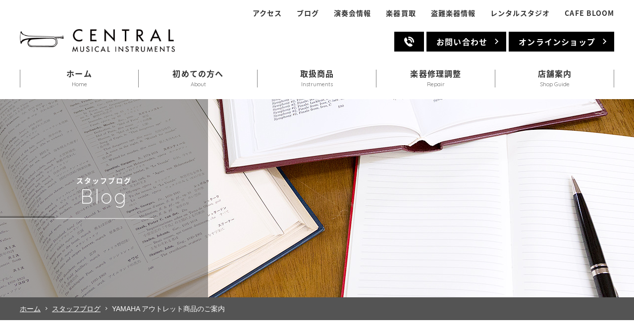

--- FILE ---
content_type: text/html; charset=UTF-8
request_url: https://central-gakki.jp/cate-shop/yamaha-outlet/
body_size: 16046
content:
<!DOCTYPE html>
<html lang="ja">
<head prefix="og: http://ogp.me/ns# fb: http://ogp.me/ns/fb# article: http://ogp.me/ns/article#">
<meta charset="utf-8">
<title>YAMAHA アウトレット商品のご案内 | スタッフブログ | 横浜の管楽器・木管楽器・金管楽器・楽器修理はセントラル楽器</title>
<meta name="description" content="">
<meta name="keywords" content="">
<!--OGP設定-->
<meta property="og:title" content="YAMAHA アウトレット商品のご案内 | スタッフブログ | 横浜の管楽器・木管楽器・金管楽器・楽器修理はセントラル楽器">
<meta property="og:url" content="https://central-gakki.jp/cate-shop/yamaha-outlet/">
<meta property="og:image" content="https://central-gakki.jp/wp-content/uploads/2022/10/8b9b8133e9e09a33aec7a9d110b77cc0-2.jpg">
<meta property="og:description" content="すっかり秋になりましたが、皆さまいかがお過ごしでしょうか。セントラル楽器の金子です。 2022年10月にヤマハ管弦打楽器製品におきまして、一部製品の希望小売価格が改定されました。管楽器業界も値上げせざるを得ない状況となっ [&hellip;]">
<meta property="og:type" content="article">
<meta property="og:site_name" content="横浜の管楽器・木管楽器・金管楽器・楽器修理はセントラル楽器">
<meta property="og:locale" content="ja_JP">
<meta property="fb:app_id" content="276519242902706">

<!--twitterカード-->
<meta name="twitter:card" content="summary_large_image">
<meta name="twitter:title" content="YAMAHA アウトレット商品のご案内 | スタッフブログ | 横浜の管楽器・木管楽器・金管楽器・楽器修理はセントラル楽器">
<meta name="twitter:url" content="https://central-gakki.jp/cate-shop/yamaha-outlet/">
<meta name="twitter:image" content="https://central-gakki.jp/wp-content/uploads/2022/10/8b9b8133e9e09a33aec7a9d110b77cc0-2.jpg">
<meta name="twitter:description" content="すっかり秋になりましたが、皆さまいかがお過ごしでしょうか。セントラル楽器の金子です。 2022年10月にヤマハ管弦打楽器製品におきまして、一部製品の希望小売価格が改定されました。管楽器業界も値上げせざるを得ない状況となっ [&hellip;]">
<!--
<meta name="twitter:creator" content="@">
<meta name="twitter:site" content="@">
-->

<meta name='robots' content='max-image-preview:large' />
<link rel='dns-prefetch' href='//ajax.googleapis.com' />
<link rel='dns-prefetch' href='//www.googletagmanager.com' />
<script type="text/javascript" id="wpp-js" src="https://central-gakki.jp/wp-content/plugins/wordpress-popular-posts/assets/js/wpp.min.js?ver=7.3.6" data-sampling="1" data-sampling-rate="5" data-api-url="https://central-gakki.jp/wp-json/wordpress-popular-posts" data-post-id="14145" data-token="9b2dca743f" data-lang="0" data-debug="0"></script>
<style id='wp-img-auto-sizes-contain-inline-css' type='text/css'>
img:is([sizes=auto i],[sizes^="auto," i]){contain-intrinsic-size:3000px 1500px}
/*# sourceURL=wp-img-auto-sizes-contain-inline-css */
</style>
<style id='classic-theme-styles-inline-css' type='text/css'>
/*! This file is auto-generated */
.wp-block-button__link{color:#fff;background-color:#32373c;border-radius:9999px;box-shadow:none;text-decoration:none;padding:calc(.667em + 2px) calc(1.333em + 2px);font-size:1.125em}.wp-block-file__button{background:#32373c;color:#fff;text-decoration:none}
/*# sourceURL=/wp-includes/css/classic-themes.min.css */
</style>
<link rel='stylesheet' id='wordpress-popular-posts-css-css' href='https://central-gakki.jp/wp-content/plugins/wordpress-popular-posts/assets/css/wpp.css?ver=7.3.6' type='text/css' media='all' />
<link rel='stylesheet' id='wp-pagenavi-css' href='https://central-gakki.jp/wp-content/plugins/wp-pagenavi/pagenavi-css.css?ver=2.70' type='text/css' media='all' />
<script type="text/javascript" src="//ajax.googleapis.com/ajax/libs/jquery/3.6.0/jquery.min.js?ver=3.6.0" id="jquery-js"></script>

<!-- Site Kit によって追加された Google タグ（gtag.js）スニペット -->
<!-- Google アナリティクス スニペット (Site Kit が追加) -->
<script type="text/javascript" src="https://www.googletagmanager.com/gtag/js?id=GT-MR8ZGZP" id="google_gtagjs-js" async></script>
<script type="text/javascript" id="google_gtagjs-js-after">
/* <![CDATA[ */
window.dataLayer = window.dataLayer || [];function gtag(){dataLayer.push(arguments);}
gtag("set","linker",{"domains":["central-gakki.jp"]});
gtag("js", new Date());
gtag("set", "developer_id.dZTNiMT", true);
gtag("config", "GT-MR8ZGZP");
 window._googlesitekit = window._googlesitekit || {}; window._googlesitekit.throttledEvents = []; window._googlesitekit.gtagEvent = (name, data) => { var key = JSON.stringify( { name, data } ); if ( !! window._googlesitekit.throttledEvents[ key ] ) { return; } window._googlesitekit.throttledEvents[ key ] = true; setTimeout( () => { delete window._googlesitekit.throttledEvents[ key ]; }, 5 ); gtag( "event", name, { ...data, event_source: "site-kit" } ); }; 
//# sourceURL=google_gtagjs-js-after
/* ]]> */
</script>
<meta name="generator" content="Site Kit by Google 1.170.0" />            <style id="wpp-loading-animation-styles">@-webkit-keyframes bgslide{from{background-position-x:0}to{background-position-x:-200%}}@keyframes bgslide{from{background-position-x:0}to{background-position-x:-200%}}.wpp-widget-block-placeholder,.wpp-shortcode-placeholder{margin:0 auto;width:60px;height:3px;background:#dd3737;background:linear-gradient(90deg,#dd3737 0%,#571313 10%,#dd3737 100%);background-size:200% auto;border-radius:3px;-webkit-animation:bgslide 1s infinite linear;animation:bgslide 1s infinite linear}</style>
            <!-- Global site tag (gtag.js) - Google Analytics -->
<script async
src="https://www.googletagmanager.com/gtag/js?id=UA-130613262-1"></script>
<script>
 window.dataLayer = window.dataLayer || [];
 function gtag(){dataLayer.push(arguments);}
 gtag('js', new Date());

 gtag('config', 'UA-130613262-1');
</script>

<meta name="viewport" content="width=device-width,initial-scale=1.0,maximum-scale=1.0,user-scalable=0,viewport-fit=cover">
<meta name="format-detection" content="telephone=no">
<link href="/favicon.ico" rel="shortcut icon">
<link href="/apple-touch-icon.png" rel="apple-touch-icon">
<link href="/share/css/iniSetting.min.css" rel="stylesheet">
<link href="/share/css/generalClass.min.css" rel="stylesheet">
<link href="/share/css/generalFloat.min.css" rel="stylesheet">
<link href="/share/css/generalSpacing.min.css" rel="stylesheet">
<link href="/share/css/baseFont.min.css" rel="stylesheet">
<link href="/share/css/baseTitle.min.css" rel="stylesheet">
<link href="/share/css/layout.min.css" rel="stylesheet">
<link href="/share/css/contents.min.css" rel="stylesheet">
<link href="/share/css/blog.min.css" rel="stylesheet">
<link href="/share/css/swiper.min.css" rel="stylesheet">


<script src="//ajax.googleapis.com/ajax/libs/jqueryui/1.12.1/jquery-ui.min.js"></script>
<script src="/share/js/window-width-update.js"></script>
<script src="/share/js/jquery.easing.js"></script>
<script src="/share/js/jquery.smoothScroll.js"></script>
<script src="/share/js/floating-nav.js"></script>
<script src="/share/js/accordion.js"></script>
<script src="/share/js/smartRollover.js"></script>
<script src="/share/js/script.js"></script>
<script src="/share/js/jquery.kerning.min.js"></script>
<script src="/share/js/gnavi.js"></script>
<script src="/share/js/lnavi.js"></script>
<script src="/share/js/jquery.tile.js"></script>
<script src="/share/js/css_browser_selector.js"></script>
<script src="/share/js/swiper.min.js"></script>

<!--[if (gte IE 6)&(lte IE 8)]>
  <script src="/share/js/selectivizr-min.js"></script>
<![endif]-->

<!--[if lt IE 9]>
<script src="/share/js/html5shiv.min.js"></script>
<script src="/share/js/css3-mediaqueries.js"></script>
<![endif]-->

<!--Webフォント-->
<link href="//fonts.googleapis.com/css?family=Anton" rel="stylesheet">
<link href="//fonts.googleapis.com/css?family=Cinzel" rel="stylesheet">
<link href="//fonts.googleapis.com/css?family=Open+Sans:600,700" rel="stylesheet">
<link href="//fonts.googleapis.com/css?family=Quicksand:300,400" rel="stylesheet">
<link rel="stylesheet" href="//fonts.googleapis.com/earlyaccess/notosansjapanese.css">

<link rel="alternate" type="application/rss+xml" title="セントラル楽器 &raquo; フィード" href="https://central-gakki.jp/feed/rss/">
<link rel="alternate" type="application/atom+xml" title="セントラル楽器 &raquo; フィード " href="https://central-gakki.jp/feed/atom/">
<style id='global-styles-inline-css' type='text/css'>
:root{--wp--preset--aspect-ratio--square: 1;--wp--preset--aspect-ratio--4-3: 4/3;--wp--preset--aspect-ratio--3-4: 3/4;--wp--preset--aspect-ratio--3-2: 3/2;--wp--preset--aspect-ratio--2-3: 2/3;--wp--preset--aspect-ratio--16-9: 16/9;--wp--preset--aspect-ratio--9-16: 9/16;--wp--preset--color--black: #000000;--wp--preset--color--cyan-bluish-gray: #abb8c3;--wp--preset--color--white: #ffffff;--wp--preset--color--pale-pink: #f78da7;--wp--preset--color--vivid-red: #cf2e2e;--wp--preset--color--luminous-vivid-orange: #ff6900;--wp--preset--color--luminous-vivid-amber: #fcb900;--wp--preset--color--light-green-cyan: #7bdcb5;--wp--preset--color--vivid-green-cyan: #00d084;--wp--preset--color--pale-cyan-blue: #8ed1fc;--wp--preset--color--vivid-cyan-blue: #0693e3;--wp--preset--color--vivid-purple: #9b51e0;--wp--preset--gradient--vivid-cyan-blue-to-vivid-purple: linear-gradient(135deg,rgb(6,147,227) 0%,rgb(155,81,224) 100%);--wp--preset--gradient--light-green-cyan-to-vivid-green-cyan: linear-gradient(135deg,rgb(122,220,180) 0%,rgb(0,208,130) 100%);--wp--preset--gradient--luminous-vivid-amber-to-luminous-vivid-orange: linear-gradient(135deg,rgb(252,185,0) 0%,rgb(255,105,0) 100%);--wp--preset--gradient--luminous-vivid-orange-to-vivid-red: linear-gradient(135deg,rgb(255,105,0) 0%,rgb(207,46,46) 100%);--wp--preset--gradient--very-light-gray-to-cyan-bluish-gray: linear-gradient(135deg,rgb(238,238,238) 0%,rgb(169,184,195) 100%);--wp--preset--gradient--cool-to-warm-spectrum: linear-gradient(135deg,rgb(74,234,220) 0%,rgb(151,120,209) 20%,rgb(207,42,186) 40%,rgb(238,44,130) 60%,rgb(251,105,98) 80%,rgb(254,248,76) 100%);--wp--preset--gradient--blush-light-purple: linear-gradient(135deg,rgb(255,206,236) 0%,rgb(152,150,240) 100%);--wp--preset--gradient--blush-bordeaux: linear-gradient(135deg,rgb(254,205,165) 0%,rgb(254,45,45) 50%,rgb(107,0,62) 100%);--wp--preset--gradient--luminous-dusk: linear-gradient(135deg,rgb(255,203,112) 0%,rgb(199,81,192) 50%,rgb(65,88,208) 100%);--wp--preset--gradient--pale-ocean: linear-gradient(135deg,rgb(255,245,203) 0%,rgb(182,227,212) 50%,rgb(51,167,181) 100%);--wp--preset--gradient--electric-grass: linear-gradient(135deg,rgb(202,248,128) 0%,rgb(113,206,126) 100%);--wp--preset--gradient--midnight: linear-gradient(135deg,rgb(2,3,129) 0%,rgb(40,116,252) 100%);--wp--preset--font-size--small: 13px;--wp--preset--font-size--medium: 20px;--wp--preset--font-size--large: 36px;--wp--preset--font-size--x-large: 42px;--wp--preset--spacing--20: 0.44rem;--wp--preset--spacing--30: 0.67rem;--wp--preset--spacing--40: 1rem;--wp--preset--spacing--50: 1.5rem;--wp--preset--spacing--60: 2.25rem;--wp--preset--spacing--70: 3.38rem;--wp--preset--spacing--80: 5.06rem;--wp--preset--shadow--natural: 6px 6px 9px rgba(0, 0, 0, 0.2);--wp--preset--shadow--deep: 12px 12px 50px rgba(0, 0, 0, 0.4);--wp--preset--shadow--sharp: 6px 6px 0px rgba(0, 0, 0, 0.2);--wp--preset--shadow--outlined: 6px 6px 0px -3px rgb(255, 255, 255), 6px 6px rgb(0, 0, 0);--wp--preset--shadow--crisp: 6px 6px 0px rgb(0, 0, 0);}:where(.is-layout-flex){gap: 0.5em;}:where(.is-layout-grid){gap: 0.5em;}body .is-layout-flex{display: flex;}.is-layout-flex{flex-wrap: wrap;align-items: center;}.is-layout-flex > :is(*, div){margin: 0;}body .is-layout-grid{display: grid;}.is-layout-grid > :is(*, div){margin: 0;}:where(.wp-block-columns.is-layout-flex){gap: 2em;}:where(.wp-block-columns.is-layout-grid){gap: 2em;}:where(.wp-block-post-template.is-layout-flex){gap: 1.25em;}:where(.wp-block-post-template.is-layout-grid){gap: 1.25em;}.has-black-color{color: var(--wp--preset--color--black) !important;}.has-cyan-bluish-gray-color{color: var(--wp--preset--color--cyan-bluish-gray) !important;}.has-white-color{color: var(--wp--preset--color--white) !important;}.has-pale-pink-color{color: var(--wp--preset--color--pale-pink) !important;}.has-vivid-red-color{color: var(--wp--preset--color--vivid-red) !important;}.has-luminous-vivid-orange-color{color: var(--wp--preset--color--luminous-vivid-orange) !important;}.has-luminous-vivid-amber-color{color: var(--wp--preset--color--luminous-vivid-amber) !important;}.has-light-green-cyan-color{color: var(--wp--preset--color--light-green-cyan) !important;}.has-vivid-green-cyan-color{color: var(--wp--preset--color--vivid-green-cyan) !important;}.has-pale-cyan-blue-color{color: var(--wp--preset--color--pale-cyan-blue) !important;}.has-vivid-cyan-blue-color{color: var(--wp--preset--color--vivid-cyan-blue) !important;}.has-vivid-purple-color{color: var(--wp--preset--color--vivid-purple) !important;}.has-black-background-color{background-color: var(--wp--preset--color--black) !important;}.has-cyan-bluish-gray-background-color{background-color: var(--wp--preset--color--cyan-bluish-gray) !important;}.has-white-background-color{background-color: var(--wp--preset--color--white) !important;}.has-pale-pink-background-color{background-color: var(--wp--preset--color--pale-pink) !important;}.has-vivid-red-background-color{background-color: var(--wp--preset--color--vivid-red) !important;}.has-luminous-vivid-orange-background-color{background-color: var(--wp--preset--color--luminous-vivid-orange) !important;}.has-luminous-vivid-amber-background-color{background-color: var(--wp--preset--color--luminous-vivid-amber) !important;}.has-light-green-cyan-background-color{background-color: var(--wp--preset--color--light-green-cyan) !important;}.has-vivid-green-cyan-background-color{background-color: var(--wp--preset--color--vivid-green-cyan) !important;}.has-pale-cyan-blue-background-color{background-color: var(--wp--preset--color--pale-cyan-blue) !important;}.has-vivid-cyan-blue-background-color{background-color: var(--wp--preset--color--vivid-cyan-blue) !important;}.has-vivid-purple-background-color{background-color: var(--wp--preset--color--vivid-purple) !important;}.has-black-border-color{border-color: var(--wp--preset--color--black) !important;}.has-cyan-bluish-gray-border-color{border-color: var(--wp--preset--color--cyan-bluish-gray) !important;}.has-white-border-color{border-color: var(--wp--preset--color--white) !important;}.has-pale-pink-border-color{border-color: var(--wp--preset--color--pale-pink) !important;}.has-vivid-red-border-color{border-color: var(--wp--preset--color--vivid-red) !important;}.has-luminous-vivid-orange-border-color{border-color: var(--wp--preset--color--luminous-vivid-orange) !important;}.has-luminous-vivid-amber-border-color{border-color: var(--wp--preset--color--luminous-vivid-amber) !important;}.has-light-green-cyan-border-color{border-color: var(--wp--preset--color--light-green-cyan) !important;}.has-vivid-green-cyan-border-color{border-color: var(--wp--preset--color--vivid-green-cyan) !important;}.has-pale-cyan-blue-border-color{border-color: var(--wp--preset--color--pale-cyan-blue) !important;}.has-vivid-cyan-blue-border-color{border-color: var(--wp--preset--color--vivid-cyan-blue) !important;}.has-vivid-purple-border-color{border-color: var(--wp--preset--color--vivid-purple) !important;}.has-vivid-cyan-blue-to-vivid-purple-gradient-background{background: var(--wp--preset--gradient--vivid-cyan-blue-to-vivid-purple) !important;}.has-light-green-cyan-to-vivid-green-cyan-gradient-background{background: var(--wp--preset--gradient--light-green-cyan-to-vivid-green-cyan) !important;}.has-luminous-vivid-amber-to-luminous-vivid-orange-gradient-background{background: var(--wp--preset--gradient--luminous-vivid-amber-to-luminous-vivid-orange) !important;}.has-luminous-vivid-orange-to-vivid-red-gradient-background{background: var(--wp--preset--gradient--luminous-vivid-orange-to-vivid-red) !important;}.has-very-light-gray-to-cyan-bluish-gray-gradient-background{background: var(--wp--preset--gradient--very-light-gray-to-cyan-bluish-gray) !important;}.has-cool-to-warm-spectrum-gradient-background{background: var(--wp--preset--gradient--cool-to-warm-spectrum) !important;}.has-blush-light-purple-gradient-background{background: var(--wp--preset--gradient--blush-light-purple) !important;}.has-blush-bordeaux-gradient-background{background: var(--wp--preset--gradient--blush-bordeaux) !important;}.has-luminous-dusk-gradient-background{background: var(--wp--preset--gradient--luminous-dusk) !important;}.has-pale-ocean-gradient-background{background: var(--wp--preset--gradient--pale-ocean) !important;}.has-electric-grass-gradient-background{background: var(--wp--preset--gradient--electric-grass) !important;}.has-midnight-gradient-background{background: var(--wp--preset--gradient--midnight) !important;}.has-small-font-size{font-size: var(--wp--preset--font-size--small) !important;}.has-medium-font-size{font-size: var(--wp--preset--font-size--medium) !important;}.has-large-font-size{font-size: var(--wp--preset--font-size--large) !important;}.has-x-large-font-size{font-size: var(--wp--preset--font-size--x-large) !important;}
/*# sourceURL=global-styles-inline-css */
</style>
<link rel='stylesheet' id='yarppRelatedCss-css' href='https://central-gakki.jp/wp-content/plugins/yet-another-related-posts-plugin/style/related.css?ver=5.30.11' type='text/css' media='all' />
</head>
<body class="cate-blog">

<!--FaceBook Page Plugin-->
<div id="fb-root"></div>
<script async defer crossorigin="anonymous" src="https://connect.facebook.net/ja_JP/sdk.js#xfbml=1&version=v17.0&appId=276519242902706" nonce="UBzQ2Y0X"></script>
<!--FaceBook Page Plugin-->

<header id="header">
	<a href="/" class="logo"><img src="/share/images/header-logo.png" alt="CENTRAL MUSICAL INSTRUMENTS"></a>
	<ul class="navi notosansB txt14 sp-except">
		<li><a href="/store/#index-access">アクセス</a></li>
		<li><a href="/blog/">ブログ</a></li>
		<li><a href="/concert/">演奏会情報</a></li>
		<li><a href="/purchase/">楽器買取</a></li>
		<li><a href="/lost/">盗難楽器情報</a></li>
		<li><a href="/studio/">レンタルスタジオ</a></li>
		<li><a href="/cafe-bloom/">CAFE BLOOM</a></li>
	</ul>
	<ul class="btn sp-except">
		<li>
			<div class="tel overflow"><span class="icon conversion-btn01 thin"></span><span class="text arial txt28 bold lh-xs nowrap">045-324-3111</span></div>
		</li>
		<li><a href="/contact/" class="conversion-btn01 notosansB thin aft-arrow move">お問い合わせ</a></li>
		<li><a href="https://shop.central-gakki.jp/" class="conversion-btn01 notosansB thin aft-arrow move" target="_blank">オンラインショップ</a></li>
	</ul>
	<ul id="gnavi" class="sp-except">
		<li><a href="/" id="gnavi-home">
			<p class="jp notosansB txt16 lh-l">ホーム</p>
			<p class="en quicksand txt11 gray-text01 lh-m">Home</p>
		</a></li>
		<li><a href="/about/" id="gnavi-about">
			<p class="jp notosansB txt16 lh-l">初めての方へ</p>
			<p class="en quicksand txt11 gray-text01 lh-m">About</p>
		</a></li>
		<li><a href="/sales/" id="gnavi-sales">
			<p class="jp notosansB txt16 lh-l">取扱商品</p>
			<p class="en quicksand txt11 gray-text01 lh-m">Instruments</p>
		</a></li>
		<li><a href="/repair/" id="gnavi-repair">
			<p class="jp notosansB txt16 lh-l">楽器修理調整</p>
			<p class="en quicksand txt11 gray-text01 lh-m">Repair</p>
		</a></li>
		<li><a href="/store/" id="gnavi-store">
			<p class="jp notosansB txt16 lh-l">店舗案内</p>
			<p class="en quicksand txt11 gray-text01 lh-m">Shop Guide</p>
		</a></li>
	</ul>
	<div id="btn-menu" class="sp-btn arial sp-only"></div>
</header>

<aside id="sp-menu">
	<div id="sp-menu-inner">
		<div class="header">
			<p class="logo"><a href="/"><img src="/share/images/header-logo.png" alt="CENTRAL MUSICAL INSTRUMENTS" width=""></a></p>
			<div class="close-top"><span class="icon"></span></div>
		</div>
		<div class="body">
			<ul class="mb-s">
				<li><a href="/" class="aft-arrow black r7">ホーム</a></li>
				<li><a href="/about/" class="aft-arrow black r7">初めての方へ</a></li>
				<li>
					<a href="/sales/" class="aft-arrow black r7">取扱商品</a>
					<ul class="children" id="sp-menu-sales">
						<li><a href="/sales/original.php" class="aft-arrow black r7">オリジナル商品</a></li>
						<li><a href="/sales/fl-pic.php" class="aft-arrow black r7">フルート・ピッコロ</a></li>
						<li><a href="/sales/cl.php" class="aft-arrow black r7">クラリネット</a></li>
						<li><a href="/sales/ob-eh.php" class="aft-arrow black r7">オーボエ・イングリッシュホルン</a></li>
						<li><a href="/sales/fg.php" class="aft-arrow black r7">ファゴット</a></li>
						<li><a href="/sales/sax.php" class="aft-arrow black r7">サックス</a></li>
						<li><a href="/sales/trp.php" class="aft-arrow black r7">トランペット</a></li>
						<li><a href="/sales/trb.php" class="aft-arrow black r7">トロンボーン</a></li>
						<li><a href="/sales/hr.php" class="aft-arrow black r7">ホルン</a></li>
						<li><a href="/sales/eup.php" class="aft-arrow black r7">ユーフォニアム</a></li>
						<li><a href="/sales/tub.php" class="aft-arrow black r7">チューバ</a></li>
					</ul>
				</li>
				<li><a href="/repair/" class="aft-arrow black r7">楽器修理調整</a></li>
				<li><a href="/store/" class="aft-arrow black r7">店舗案内</a></li>
				<li><a href="/concert/" class="aft-arrow black r7">演奏会情報</a></li>
				<li><a href="/purchase/" class="aft-arrow black r7">楽器買取</a></li>
				<li><a href="/lost/" class="aft-arrow black r7">盗難楽器情報</a></li>
				<li><a href="/studio/" class="aft-arrow black r7">レンタルスタジオ</a></li>
				<li><a href="/cafe-bloom/" class="aft-arrow black r7">CAFÉ BLOOM</a></li>
				<li><a href="/blog/" class="aft-arrow black r7">ブログ</a></li>
				<li><a href="/contact/" class="aft-arrow black r7">お問い合わせ</a></li>
			</ul>
			<p class="general-btns mb-s"><a href="tel:0453243111" class="conversion-btn01 notosansB max aft-arrow">お電話でのお問い合わせ</a></p>
			<p class="general-btns mb-s"><a href="/contact/" class="conversion-btn01 notosansB max aft-arrow">お問い合わせ</a></p>
			<p class="general-btns mb-s"><a href="/store/#index-access" class="conversion-btn01 notosansB max aft-arrow">アクセス</a></p>
			<p class="general-btns mb-s"><a href="/repair-call-num/mobile/" class="conversion-btn01 notosansB max aft-arrow" target="_blank">修理完了番号案内</a></p>
			<p class="general-btns"><a href="https://shop.central-gakki.jp/" class="conversion-btn01 notosansB max aft-arrow" target="_blank">オンラインショップ</a></p>
			<div class="close-btm notosans txt14">閉じる</div>
		</div>
	</div>
</aside>


<div id="cate-visual">
	<div class="left-box">
		<div class="text-flexbox">
			<div class="text-flexbox-inner">
				<p class="jp notosansB txt14 txt12_sp lh-xs">スタッフブログ</p>
				<p class="en quicksand300 txt40 txt28_sp lh-s">Blog</p>
			</div>
		</div>
	</div>
</div>

<p id="topic-path" class="txt14 txt13_sp sp-except"><a href="/" class="aft-arrow">ホーム</a><a href="/blog/" class="aft-arrow">スタッフブログ</a>YAMAHA アウトレット商品のご案内</p>

<main class="container">
	<article id="blog-container-main">
		
		<h1 class="blog-tit">YAMAHA アウトレット商品のご案内</h1>
		<p class="info lh-s mb-xm"><span class="date txt14 txt10_sp gray-text02">2022.10.21</span><a href="https://central-gakki.jp/category/cate-shop/" class="cate-info">ショップ</a></p>

		<div class="wysiwyg clearfix">
			<p><img fetchpriority="high" decoding="async" class="alignnone wp-image-30731 size-full" src="https://central-gakki.jp/wp-content/uploads/2022/10/8b9b8133e9e09a33aec7a9d110b77cc0-2.jpg" alt="" width="716" height="467" srcset="https://central-gakki.jp/wp-content/uploads/2022/10/8b9b8133e9e09a33aec7a9d110b77cc0-2.jpg 716w, https://central-gakki.jp/wp-content/uploads/2022/10/8b9b8133e9e09a33aec7a9d110b77cc0-2-680x444.jpg 680w" sizes="(max-width: 716px) 100vw, 716px" /></p>
<p>すっかり秋になりましたが、皆さまいかがお過ごしでしょうか。セントラル楽器の金子です。</p>
<p>2022年10月にヤマハ管弦打楽器製品におきまして、一部製品の希望小売価格が改定されました。管楽器業界も値上げせざるを得ない状況となった世の中ですが、少しでもお求めやすい価格で購入したいお客様に今回は<span style="color: #ff0000;"><strong><span style="font-size: 20px;">「アウトレット商品」</span></strong></span>のご案内をいたします。<br />
<strong><span style="color: #ff0000;">小さいキズや凹み、ラッカー不良、旧品番</span></strong>など、ちょっとしたことでアウトレット商品になってしまった楽器です。</p>
<p>個人楽器はもちろん、学校や一般の吹奏楽団の備品として、新たにオーケストラやアンサンブルにも挑戦できる楽器を、お買得に購入して音楽のレパートリーを増やしてみてはいかがでしょうか?</p>
<p>詳しくは、品番と画像をご確認ください。</p>
<p>&nbsp;</p>
<p><span style="font-size: 20px;"><strong>【B♭クラリネット】</strong></span><br />
<img decoding="async" class="alignnone size-medium wp-image-30651" src="https://central-gakki.jp/wp-content/uploads/2022/10/IMG_6032-680x1020.jpg" alt="" width="680" height="1020" srcset="https://central-gakki.jp/wp-content/uploads/2022/10/IMG_6032-680x1020.jpg 680w, https://central-gakki.jp/wp-content/uploads/2022/10/IMG_6032-768x1152.jpg 768w, https://central-gakki.jp/wp-content/uploads/2022/10/IMG_6032-800x1200.jpg 800w" sizes="(max-width: 680px) 100vw, 680px" /> <img decoding="async" class="alignnone size-medium wp-image-30650" src="https://central-gakki.jp/wp-content/uploads/2022/10/IMG_6042-680x1020.jpg" alt="" width="680" height="1020" srcset="https://central-gakki.jp/wp-content/uploads/2022/10/IMG_6042-680x1020.jpg 680w, https://central-gakki.jp/wp-content/uploads/2022/10/IMG_6042-768x1152.jpg 768w, https://central-gakki.jp/wp-content/uploads/2022/10/IMG_6042-800x1200.jpg 800w" sizes="(max-width: 680px) 100vw, 680px" /><br />
クラリネットはどの楽器も特に目立つキズはありません。2022年3月にモデルチェンジし、旧品番になったためアウトレット価格になります。今でしたらご選定も可能な品番もございます！</p>
<p>&nbsp;</p>
<p><a href="https://shop.central-gakki.jp/shopdetail/000000000067/ct19/page3/recommend/"><strong>プロフェッショナルモデル　YCL-650　</strong></a></p>
<p>高い性能とお求めやすい価格で、学校備品や初心者にもおすすめです。</p>
<p>&nbsp;</p>
<p><strong>カスタムモデル　<a href="https://shop.central-gakki.jp/shopdetail/000000000068/ct19/page3/recommend/">YCL-851Ⅱ</a>・<a href="https://shop.central-gakki.jp/shopdetail/000000001377/ct19/page2/recommend/">YCL-852Ⅱ</a>・<a href="https://shop.central-gakki.jp/shopdetail/000000000068/ct19/page3/recommend/">YCL-853Ⅱ</a></strong></p>
<p>スムーズな息の流れと豊かな音色と安定している音程を実現したモデルです。</p>
<p>&nbsp;</p>
<p><strong>カスタムVモデル　<a href="https://shop.central-gakki.jp/shopdetail/000000001378/ct19/page2/recommend/">YCL-852ⅡV</a>・<a href="https://shop.central-gakki.jp/shopdetail/000000000070/ct19/page3/recommend/">YCL-853ⅡV</a></strong></p>
<p>最新の音響工学に基づくバレルとベルを採用し、より豊かな響きを実現したVモデルです。</p>
<p>&nbsp;</p>
<p><strong>カスタムV masterモデル　YCL-CSVM・YCL-SEVM・<a href="https://shop.central-gakki.jp/shopdetail/000000001343/ct19/page2/recommend/">YCL-SEVMGT</a></strong></p>
<p>音抜けが向上し、スムーズな息の流れと俊敏なレスポンスを実現し、プレイヤーの幅広い音色を持つことができるカスタムの最高峰のモデルです。</p>
<p>YCL-SEVmasterGTは当時のSEVmasterをもとに特別仕様で作られた限定モデルです。<br />
SEVmasterと比べるとベルとバレルがリングレスになり、息の通りがスムースで、発音や跳躍時の安定感を得られるだけでなく、柔らかさを増した音色が感じられます。</p>
<p>&nbsp;</p>
<p><span style="font-size: 20px;"><strong>【Aクラリネット】</strong></span><br />
<strong>YCL-843-2V-02</strong>　旧品番のため。<br />
音程も良く、吹きやすい楽器です。個人持ちはもちろん、管弦楽部がある学校備品としてもおすすめです。残り1本、お早めに！</p>
<p>&nbsp;</p>
<p><strong><span style="font-size: 20px;">【フルート】</span></strong></p>
<p><img loading="lazy" decoding="async" class="alignnone wp-image-30657 " src="https://central-gakki.jp/wp-content/uploads/2022/10/6494f449b5b4f406f58c8b3f6637a5eb-800x533.jpg" alt="" width="620" height="413" srcset="https://central-gakki.jp/wp-content/uploads/2022/10/6494f449b5b4f406f58c8b3f6637a5eb-800x533.jpg 800w, https://central-gakki.jp/wp-content/uploads/2022/10/6494f449b5b4f406f58c8b3f6637a5eb-680x453.jpg 680w, https://central-gakki.jp/wp-content/uploads/2022/10/6494f449b5b4f406f58c8b3f6637a5eb-768x512.jpg 768w" sizes="auto, (max-width: 620px) 100vw, 620px" /></p>
<p><strong>・YFL-312</strong>　頭部管銀製・カバードキイ。G＃レバーに小さいキズ有のため。</p>
<p><img loading="lazy" decoding="async" class="alignnone wp-image-30656" src="https://central-gakki.jp/wp-content/uploads/2022/10/YFL312-680x453.jpg" alt="" width="650" height="433" srcset="https://central-gakki.jp/wp-content/uploads/2022/10/YFL312-680x453.jpg 680w, https://central-gakki.jp/wp-content/uploads/2022/10/YFL312-768x512.jpg 768w, https://central-gakki.jp/wp-content/uploads/2022/10/YFL312-800x533.jpg 800w, https://central-gakki.jp/wp-content/uploads/2022/10/YFL312.jpg 1500w" sizes="auto, (max-width: 650px) 100vw, 650px" /></p>
<p>&nbsp;</p>
<p><strong>・YFL-894MVH　</strong>総銀製・H足部管・リングキイ・‟Merveille（メルヴェイユ)”音孔ハンダ付けアンダーカット。頭部管メーカーロゴ付近にキズ有のため。</p>
<p><img loading="lazy" decoding="async" class="alignnone wp-image-30655" src="https://central-gakki.jp/wp-content/uploads/2022/10/af2c0f49dc1fcb8dc513037153642af5-680x453.jpg" alt="" width="650" height="433" srcset="https://central-gakki.jp/wp-content/uploads/2022/10/af2c0f49dc1fcb8dc513037153642af5-680x453.jpg 680w, https://central-gakki.jp/wp-content/uploads/2022/10/af2c0f49dc1fcb8dc513037153642af5-768x512.jpg 768w, https://central-gakki.jp/wp-content/uploads/2022/10/af2c0f49dc1fcb8dc513037153642af5-800x533.jpg 800w" sizes="auto, (max-width: 650px) 100vw, 650px" /></p>
<p>&nbsp;</p>
<p><strong>・YFL-871D</strong><br />
総銀製・C足部管・カバードキイ・トーンホール引き上げカーリングモデル特別注文品。長期在庫のため。</p>
<p>&nbsp;</p>
<p><span style="font-size: 20px;"><strong>【テナーサックス】</strong></span></p>
<p><strong>・YTS-480　</strong>ネックに3ｍｍ程のキズがあるため。</p>
<p><img loading="lazy" decoding="async" class="alignnone wp-image-30738" src="https://central-gakki.jp/wp-content/uploads/2022/10/YTS480-IMG_6233-1-680x453.jpg" alt="" width="650" height="433" srcset="https://central-gakki.jp/wp-content/uploads/2022/10/YTS480-IMG_6233-1-680x453.jpg 680w, https://central-gakki.jp/wp-content/uploads/2022/10/YTS480-IMG_6233-1-768x512.jpg 768w, https://central-gakki.jp/wp-content/uploads/2022/10/YTS480-IMG_6233-1-800x533.jpg 800w" sizes="auto, (max-width: 650px) 100vw, 650px" /></p>
<p>&nbsp;</p>
<p><strong>・YTS-82Z選定品　</strong>右主列横キイガードにうすいキズがあるため。</p>
<p><img loading="lazy" decoding="async" class="alignnone wp-image-30739" src="https://central-gakki.jp/wp-content/uploads/2022/10/YTS82Z-IMG_6261-1-680x453.jpg" alt="" width="650" height="433" srcset="https://central-gakki.jp/wp-content/uploads/2022/10/YTS82Z-IMG_6261-1-680x453.jpg 680w, https://central-gakki.jp/wp-content/uploads/2022/10/YTS82Z-IMG_6261-1-768x512.jpg 768w, https://central-gakki.jp/wp-content/uploads/2022/10/YTS82Z-IMG_6261-1-800x533.jpg 800w" sizes="auto, (max-width: 650px) 100vw, 650px" /></p>
<p><strong>・YTS-82Z</strong>&nbsp;<strong>・YTS875</strong>　→　現在もラインナップされている品番ですが、旧タンポのためアウトレット商品で販売いたします。</p>
<p>&nbsp;</p>
<p><span style="font-size: 20px;"><strong>【バリトンサックス】</strong></span></p>
<p><strong>・YBS-82 選定品</strong>　ほとんど目立ちませんがベルU字付近に小さいヘコがあり、LowC＃付近にうすくキズがあるため。</p>
<p><img loading="lazy" decoding="async" class="alignnone wp-image-30663" src="https://central-gakki.jp/wp-content/uploads/2022/10/YBS82-IMG_6089-680x1020.jpg" alt="" width="255" height="383" srcset="https://central-gakki.jp/wp-content/uploads/2022/10/YBS82-IMG_6089-680x1020.jpg 680w, https://central-gakki.jp/wp-content/uploads/2022/10/YBS82-IMG_6089-768x1152.jpg 768w, https://central-gakki.jp/wp-content/uploads/2022/10/YBS82-IMG_6089-800x1200.jpg 800w, https://central-gakki.jp/wp-content/uploads/2022/10/YBS82-IMG_6089.jpg 960w" sizes="auto, (max-width: 255px) 100vw, 255px" /><img loading="lazy" decoding="async" class="alignnone wp-image-30664" src="https://central-gakki.jp/wp-content/uploads/2022/10/c2881bbf9373a4d6c98947ce1b31e86f-680x1020.jpg" alt="" width="255" height="383"><img loading="lazy" decoding="async" class="alignnone wp-image-30741" src="https://central-gakki.jp/wp-content/uploads/2022/10/YBS82-IMG_6075-1-680x1020.jpg" alt="" width="255" height="383" srcset="https://central-gakki.jp/wp-content/uploads/2022/10/YBS82-IMG_6075-1-680x1020.jpg 680w, https://central-gakki.jp/wp-content/uploads/2022/10/YBS82-IMG_6075-1-768x1152.jpg 768w, https://central-gakki.jp/wp-content/uploads/2022/10/YBS82-IMG_6075-1-800x1200.jpg 800w, https://central-gakki.jp/wp-content/uploads/2022/10/YBS82-IMG_6075-1.jpg 960w" sizes="auto, (max-width: 255px) 100vw, 255px" /></p>
<p>&nbsp;</p>
<p><strong><span style="font-size: 20px;">【B♭トランペット】</span></strong></p>
<p><img loading="lazy" decoding="async" class="alignnone wp-image-30683 " src="https://central-gakki.jp/wp-content/uploads/2022/10/54ba61451838c018621f17147905a350-800x533.jpg" alt="" width="620" height="413" srcset="https://central-gakki.jp/wp-content/uploads/2022/10/54ba61451838c018621f17147905a350-800x533.jpg 800w, https://central-gakki.jp/wp-content/uploads/2022/10/54ba61451838c018621f17147905a350-680x453.jpg 680w, https://central-gakki.jp/wp-content/uploads/2022/10/54ba61451838c018621f17147905a350-768x512.jpg 768w" sizes="auto, (max-width: 620px) 100vw, 620px" /></p>
<p>&nbsp;</p>
<p><strong>YTR-850S</strong>　ピストン付近のベルボウに小さいキズがあるため</p>
<p><img loading="lazy" decoding="async" class="alignnone wp-image-30744" src="https://central-gakki.jp/wp-content/uploads/2022/10/YTR850S-IMG_6282-1-680x453.jpg" alt="" width="600" height="400" srcset="https://central-gakki.jp/wp-content/uploads/2022/10/YTR850S-IMG_6282-1-680x453.jpg 680w, https://central-gakki.jp/wp-content/uploads/2022/10/YTR850S-IMG_6282-1-768x512.jpg 768w, https://central-gakki.jp/wp-content/uploads/2022/10/YTR850S-IMG_6282-1-800x533.jpg 800w, https://central-gakki.jp/wp-content/uploads/2022/10/YTR850S-IMG_6282-1.jpg 1500w" sizes="auto, (max-width: 600px) 100vw, 600px" /></p>
<p>&nbsp;</p>
<p><strong>YTR8335GS</strong>　第3ピストンに繋がる枝管に小さい凹みがあるため</p>
<p><img loading="lazy" decoding="async" class="alignnone wp-image-30743" src="https://central-gakki.jp/wp-content/uploads/2022/10/YTR8335GS-IMG_6289-1-680x453.jpg" alt="" width="600" height="400" srcset="https://central-gakki.jp/wp-content/uploads/2022/10/YTR8335GS-IMG_6289-1-680x453.jpg 680w, https://central-gakki.jp/wp-content/uploads/2022/10/YTR8335GS-IMG_6289-1-768x512.jpg 768w, https://central-gakki.jp/wp-content/uploads/2022/10/YTR8335GS-IMG_6289-1-800x533.jpg 800w" sizes="auto, (max-width: 600px) 100vw, 600px" /></p>
<p>&nbsp;</p>
<p><strong>YTR-9335NYS選定品</strong>　旧品番のため（新型バルブケーシングとラバーコルクになる前のモデルです。）</p>
<p>&nbsp;</p>
<p><span style="font-size: 20px;"><strong>【Cトランペット】</strong></span><br />
<strong>YTR-9445NYS</strong>　旧モデルのため（新型バルブケーシングとラバーコルクになる前のモデルです。）</p>
<p>&nbsp;</p>
<p><span style="font-size: 20px;"><strong>【ホルン】</strong></span></p>
<p><img loading="lazy" decoding="async" class="alignnone wp-image-30678 " src="https://central-gakki.jp/wp-content/uploads/2022/10/cc7104b3a69430352c4c715e35ca1b45-800x533.jpg" alt="" width="620" height="413" srcset="https://central-gakki.jp/wp-content/uploads/2022/10/cc7104b3a69430352c4c715e35ca1b45-800x533.jpg 800w, https://central-gakki.jp/wp-content/uploads/2022/10/cc7104b3a69430352c4c715e35ca1b45-680x453.jpg 680w, https://central-gakki.jp/wp-content/uploads/2022/10/cc7104b3a69430352c4c715e35ca1b45-768x512.jpg 768w" sizes="auto, (max-width: 620px) 100vw, 620px" /></p>
<p>&nbsp;</p>
<p><strong>YHR-567D</strong>　本体とベルに小さい凹みがあるため</p>
<p><img loading="lazy" decoding="async" class="alignnone wp-image-30671" src="https://central-gakki.jp/wp-content/uploads/2022/10/THR-567IMG_6317-1-680x453.jpg" alt="" width="380" height="253" srcset="https://central-gakki.jp/wp-content/uploads/2022/10/THR-567IMG_6317-1-680x453.jpg 680w, https://central-gakki.jp/wp-content/uploads/2022/10/THR-567IMG_6317-1-768x512.jpg 768w, https://central-gakki.jp/wp-content/uploads/2022/10/THR-567IMG_6317-1-800x533.jpg 800w, https://central-gakki.jp/wp-content/uploads/2022/10/THR-567IMG_6317-1.jpg 1500w" sizes="auto, (max-width: 380px) 100vw, 380px" /> <img loading="lazy" decoding="async" class="alignnone wp-image-30672" src="https://central-gakki.jp/wp-content/uploads/2022/10/YHR567D-IMG_6319-680x453.jpg" alt="" width="378" height="252" srcset="https://central-gakki.jp/wp-content/uploads/2022/10/YHR567D-IMG_6319-680x453.jpg 680w, https://central-gakki.jp/wp-content/uploads/2022/10/YHR567D-IMG_6319-768x512.jpg 768w, https://central-gakki.jp/wp-content/uploads/2022/10/YHR567D-IMG_6319-800x533.jpg 800w, https://central-gakki.jp/wp-content/uploads/2022/10/YHR567D-IMG_6319.jpg 1500w" sizes="auto, (max-width: 378px) 100vw, 378px" /></p>
<p>&nbsp;</p>
<p><strong>YHR-671D</strong>　本体に小さい凹み・ベルに傷とラッカー剥げがあるため</p>
<p><img loading="lazy" decoding="async" class="alignnone wp-image-30673" src="https://central-gakki.jp/wp-content/uploads/2022/10/YHR671DIMG_6328-680x453.jpg" alt="" width="378" height="252" srcset="https://central-gakki.jp/wp-content/uploads/2022/10/YHR671DIMG_6328-680x453.jpg 680w, https://central-gakki.jp/wp-content/uploads/2022/10/YHR671DIMG_6328-768x512.jpg 768w, https://central-gakki.jp/wp-content/uploads/2022/10/YHR671DIMG_6328-800x533.jpg 800w, https://central-gakki.jp/wp-content/uploads/2022/10/YHR671DIMG_6328.jpg 1440w" sizes="auto, (max-width: 378px) 100vw, 378px" /> <img loading="lazy" decoding="async" class="alignnone wp-image-30674" src="https://central-gakki.jp/wp-content/uploads/2022/10/YHR671D-IMG_6322-680x453.jpg" alt="" width="378" height="252" srcset="https://central-gakki.jp/wp-content/uploads/2022/10/YHR671D-IMG_6322-680x453.jpg 680w, https://central-gakki.jp/wp-content/uploads/2022/10/YHR671D-IMG_6322-768x512.jpg 768w, https://central-gakki.jp/wp-content/uploads/2022/10/YHR671D-IMG_6322-800x533.jpg 800w, https://central-gakki.jp/wp-content/uploads/2022/10/YHR671D-IMG_6322.jpg 1440w" sizes="auto, (max-width: 378px) 100vw, 378px" /></p>
<p>&nbsp;</p>
<p><a href="https://shop.central-gakki.jp/shopdetail/000000000659/ct56/page1/recommend/"><strong>YHR-671GD</strong></a>　本体にラッカー剥げがあるため</p>
<p><img loading="lazy" decoding="async" class="alignnone wp-image-30675" src="https://central-gakki.jp/wp-content/uploads/2022/10/YHR671GD-IMG_6339-680x453.jpg" alt="" width="500" height="333" srcset="https://central-gakki.jp/wp-content/uploads/2022/10/YHR671GD-IMG_6339-680x453.jpg 680w, https://central-gakki.jp/wp-content/uploads/2022/10/YHR671GD-IMG_6339-768x512.jpg 768w, https://central-gakki.jp/wp-content/uploads/2022/10/YHR671GD-IMG_6339-800x533.jpg 800w, https://central-gakki.jp/wp-content/uploads/2022/10/YHR671GD-IMG_6339.jpg 1500w" sizes="auto, (max-width: 500px) 100vw, 500px" /></p>
<p>&nbsp;</p>
<p><strong>YHR-869D</strong>　ベルに小さい凹みがあるため</p>
<p><img loading="lazy" decoding="async" class="alignnone wp-image-30676" src="https://central-gakki.jp/wp-content/uploads/2022/10/YHR869D-IMG_6342-680x453.jpg" alt="" width="500" height="333" srcset="https://central-gakki.jp/wp-content/uploads/2022/10/YHR869D-IMG_6342-680x453.jpg 680w, https://central-gakki.jp/wp-content/uploads/2022/10/YHR869D-IMG_6342-768x512.jpg 768w, https://central-gakki.jp/wp-content/uploads/2022/10/YHR869D-IMG_6342-800x533.jpg 800w, https://central-gakki.jp/wp-content/uploads/2022/10/YHR869D-IMG_6342.jpg 1440w" sizes="auto, (max-width: 500px) 100vw, 500px" /></p>
<p>&nbsp;</p>
<p><span style="color: #ff6600;"><span style="font-size: 20px;"><strong>商品のラインナップ・価格はこちらからご覧いただけます。</strong></span></span></p>
<p><span style="color: #993366;"><a style="color: #993366;" href="https://central-gakki.jp/wp-content/uploads/2022/10/89becc86691809bc7afe253631d199e1.pdf"><span style="font-size: 20px;"><strong>⇒ヤマハ管楽器アウトレット(851KB)</strong></span></a></span></p>
<p>価格は税込価格での表示となります。</p>
<p>気になる商品がありましたら、お早めにご予約・お問い合わせください。</p>
<p>&nbsp;</p>
<p>– – – – – – – – – – – – – – – – – – – – – – – – – – – – – – – – – – – – – – – – – – – – – – – – – – – – – – – – –</p>
<p>★引き続き、新型コロナウイルス感染症の感染拡大リスク低減のため、ご試奏を希望される場合は、ご予約制とさせていただいております。ご協力お願いいたします。</p>
<div class="wysiwyg clearfix">
<p>➡<a href="https://central-gakki.jp/cate-shop/reserve-instruments/">ご来店予約のお願い</a></p>
</div>
		</div>

		<div class="top-btn tcenter">
				</div>

		<nav class="sns txt17">
			<ul>
				<li class="facebook-like"><div class="fb-like" data-href="https://central-gakki.jp/cate-shop/yamaha-outlet/" data-layout="button_count" data-action="like" data-size="large" data-show-faces="false" data-share="false"></div></li>
				<li class="facebook txt15 ls--5"><a href="https://www.facebook.com/sharer/sharer.php?u=https://central-gakki.jp/cate-shop/yamaha-outlet/" target="_blank">シェア</a></li>
				<li class="twitter"><a href="https://twitter.com/share?url=https://central-gakki.jp/cate-shop/yamaha-outlet/&text=YAMAHA+%E3%82%A2%E3%82%A6%E3%83%88%E3%83%AC%E3%83%83%E3%83%88%E5%95%86%E5%93%81%E3%81%AE%E3%81%94%E6%A1%88%E5%86%85+%7C+%E3%82%B9%E3%82%BF%E3%83%83%E3%83%95%E3%83%96%E3%83%AD%E3%82%B0+%7C+%E6%A8%AA%E6%B5%9C%E3%81%AE%E7%AE%A1%E6%A5%BD%E5%99%A8%E3%83%BB%E6%9C%A8%E7%AE%A1%E6%A5%BD%E5%99%A8%E3%83%BB%E9%87%91%E7%AE%A1%E6%A5%BD%E5%99%A8%E3%83%BB%E6%A5%BD%E5%99%A8%E4%BF%AE%E7%90%86%E3%81%AF%E3%82%BB%E3%83%B3%E3%83%88%E3%83%A9%E3%83%AB%E6%A5%BD%E5%99%A8" target="_blank"><i class="icon-twitter"></i></a></li>
				<li class="googleplus"><a href="https://plus.google.com/share?url=https://central-gakki.jp/cate-shop/yamaha-outlet/" target="_blank"><i class="icon-googleplus"></i></a></li>
				<li class="hatena"><a href="http://b.hatena.ne.jp/add?url=https://central-gakki.jp/cate-shop/yamaha-outlet/" target="_blank"><i class="icon-hatena"></i></a></li>
				<li class="pocket"><a href="http://getpocket.com/edit?url=https://central-gakki.jp/cate-shop/yamaha-outlet/" target="_blank"><i class="icon-pocket"></i></a></li>
			</ul>
		</nav>

		<!-- 関連記事出力 -->
		<div class='yarpp yarpp-related yarpp-related-website yarpp-template-yarpp-template-central-corporate'>
<p class="head tcenter bold txt20 txt16_sp lh-xm">この記事を閲覧した人はこの記事も参考にしています</p>
<div class="inner">
	<ul class="body column2-list01">
	<li class="sp-clickable aft-arrow_sp r7" data-post-parent>
			<div class="img size-fixed"><a href="https://central-gakki.jp/cate-shop/custom-ybs82/" class="zoom block" data-post><img src="https://central-gakki.jp/wp-content/uploads/2020/10/891978d39a44165f679f290073925613.jpg" alt="待望のNEWモデル『ヤマハカスタム バリトンサックス！』" class="zoom-img"></a></div>
			<div class="inner">
				<p class="info lh-xs mb-xs mb-0_sp"><span class="date txt14 txt10_sp gray-text02">2020.10.20</span><a href="https://central-gakki.jp/music/saxophone/" class="cate-info">サックス</a><a href="https://central-gakki.jp/category/cate-shop/" class="cate-info">ショップ</a></p>
				<p class="tit txt15 txt13_sp bold lh-m tj"><a href="https://central-gakki.jp/cate-shop/custom-ybs82/" class="permalink" data-post>待望のNEWモデル『ヤマハカスタム バリトンサックス！』</a></p>
			</div>
		</li><li class="sp-clickable aft-arrow_sp r7" data-post-parent>
			<div class="img size-fixed"><a href="https://central-gakki.jp/cate-shop/8330em-8335la/" class="zoom block" data-post><img src="https://central-gakki.jp/wp-content/uploads/2021/11/EMLA.jpg" alt="新商品ヤマハ カスタムトランペット YTRｰ8330EM・YTR-8335LA(S) 入荷のご案内とレビュー！" class="zoom-img"></a></div>
			<div class="inner">
				<p class="info lh-xs mb-xs mb-0_sp"><span class="date txt14 txt10_sp gray-text02">2021.11.07</span><a href="https://central-gakki.jp/music/trumpet/" class="cate-info">トランペット</a><a href="https://central-gakki.jp/category/cate-shop/" class="cate-info">ショップ</a></p>
				<p class="tit txt15 txt13_sp bold lh-m tj"><a href="https://central-gakki.jp/cate-shop/8330em-8335la/" class="permalink" data-post>新商品ヤマハ カスタムトランペット YTRｰ8330EM・YTR-8335LA(S) 入荷のご案内とレビュー！</a></p>
			</div>
		</li><li class="sp-clickable aft-arrow_sp r7" data-post-parent>
			<div class="img size-fixed"><a href="https://central-gakki.jp/cate-shop/ytr6335rc/" class="zoom block" data-post><img src="https://central-gakki.jp/wp-content/uploads/2021/02/samune.jpg" alt="【あらゆる音を手に入れろ】話題のYTR-6335RC入荷しております！" class="zoom-img"></a></div>
			<div class="inner">
				<p class="info lh-xs mb-xs mb-0_sp"><span class="date txt14 txt10_sp gray-text02">2021.02.23</span><a href="https://central-gakki.jp/music/trumpet/" class="cate-info">トランペット</a><a href="https://central-gakki.jp/category/cate-shop/" class="cate-info">ショップ</a></p>
				<p class="tit txt15 txt13_sp bold lh-m tj"><a href="https://central-gakki.jp/cate-shop/ytr6335rc/" class="permalink" data-post>【あらゆる音を手に入れろ】話題のYTR-6335RC入荷しております！</a></p>
			</div>
		</li><li class="sp-clickable aft-arrow_sp r7" data-post-parent>
			<div class="img size-fixed"><a href="https://central-gakki.jp/cate-shop/ybs-82fuitemita/" class="zoom block" data-post><img src="https://central-gakki.jp/wp-content/uploads/2020/12/S__78266390-e1609148484397.jpg" alt="ヤマハカスタム！バリトンサックス！吹いてみた！" class="zoom-img"></a></div>
			<div class="inner">
				<p class="info lh-xs mb-xs mb-0_sp"><span class="date txt14 txt10_sp gray-text02">2020.12.28</span><a href="https://central-gakki.jp/music/saxophone/" class="cate-info">サックス</a><a href="https://central-gakki.jp/category/cate-shop/" class="cate-info">ショップ</a></p>
				<p class="tit txt15 txt13_sp bold lh-m tj"><a href="https://central-gakki.jp/cate-shop/ybs-82fuitemita/" class="permalink" data-post>ヤマハカスタム！バリトンサックス！吹いてみた！</a></p>
			</div>
		</li>	</ul>
</div>
</div>

			</article>

	<aside id="blog-container-side" class="sp-except">
		<nav class="cate-list side-navi">
	<div class="side-navi-head quicksand txt20 txt18_sp lh-xm">CATEGORY<span class="icon"></span></div>
	<ul class="list txt14 txt15_sp lh-m">
		<li class="cat-item cat-item-141"><a href="https://central-gakki.jp/category/cate-shop/">ショップ</a>
</li>
	<li class="cat-item cat-item-142"><a href="https://central-gakki.jp/category/cate-repair/">リペア</a>
<ul class='children'>
	<li class="cat-item cat-item-144"><a href="https://central-gakki.jp/category/cate-repair/faq/">よくあるご質問</a>
</li>
</ul>
</li>
	<li class="cat-item cat-item-149"><a href="https://central-gakki.jp/category/online-shop/">オンラインショップ</a>
</li>
	<li class="cat-item cat-item-143"><a href="https://central-gakki.jp/category/cate-cafe/">カフェ</a>
</li>
	<li class="cat-item cat-item-1"><a href="https://central-gakki.jp/category/%e6%9c%aa%e5%88%86%e9%a1%9e/">未分類</a>
</li>
	</ul>
</nav>

<nav class="music-list side-navi">
	<div class="side-navi-head txt18 txt17_sp lh-xm">楽器<span class="icon"></span></div>
	<ul class="list txt14 txt15_sp lh-m">
	<li><a href="https://central-gakki.jp/music/%e5%85%a8%e6%a5%bd%e5%99%a8/">全楽器</a><li><a href="https://central-gakki.jp/music/flute/">フルート</a><li><a href="https://central-gakki.jp/music/clarinet/">クラリネット</a><ul class="children"><li><a href="https://central-gakki.jp/music/clarinet-assemble/">組み立て方</a></ul><li><a href="https://central-gakki.jp/music/oboe/">オーボエ</a><li><a href="https://central-gakki.jp/music/bassoon/">ファゴット</a><li><a href="https://central-gakki.jp/music/saxophone/">サックス</a><ul class="children"><li><a href="https://central-gakki.jp/music/saxophone-for-student/">学生さんへ</a></ul><li><a href="https://central-gakki.jp/music/trumpet/">トランペット</a><li><a href="https://central-gakki.jp/music/trombone/">トロンボーン</a><li><a href="https://central-gakki.jp/music/horn/">ホルン</a><li><a href="https://central-gakki.jp/music/euphonium/">ユーフォニアム</a><li><a href="https://central-gakki.jp/music/tuba/">テューバ</a><li><a href="https://central-gakki.jp/music/other/">その他</a>	</ul>
</nav>

<nav class="ranking-list side-navi">
	<div class="side-navi-head txt18 txt17_sp lh-xm">ランキング<span class="icon"></span></div>
	<ul class="list txt14 txt15_sp lh-m">
<li><a href="https://central-gakki.jp/cate-shop/silverstein/" class="zoom"><div class="img mr-s"><img src="https://central-gakki.jp/wp-content/uploads/2021/09/S__364167181-e1632302597734.jpg" class="zoom-img" alt="シルバースタインリガチャー 徹底解説！！"></div><div class="inner">シルバースタインリガチャー 徹底解説！！</div></a></li><li><a href="https://central-gakki.jp/cate-repair/washing-trp/" class="zoom"><div class="img mr-s"><img src="https://central-gakki.jp/wp-content/uploads/2020/06/IMG_5503.2-e1648453664508.jpg" class="zoom-img" alt="トランペット洗ってみた！"></div><div class="inner">トランペット洗ってみた！</div></a></li><li><a href="https://central-gakki.jp/cate-repair/caremaster-tub/" class="zoom"><div class="img mr-s"><img src="https://central-gakki.jp/wp-content/uploads/2021/05/1f8111acc0afc83916224c83ec4abaaf.jpg" class="zoom-img" alt="お手入れ★マスター！【テューバ編】"></div><div class="inner">お手入れ★マスター！【テューバ編】</div></a></li><li><a href="https://central-gakki.jp/cate-repair/caremaster-trp/" class="zoom"><div class="img mr-s"><img src="https://central-gakki.jp/wp-content/uploads/2021/05/d7eb9441a16bb5b5028d4897dbc9074d.jpg" class="zoom-img" alt="お手入れ★マスター！【トランペット編】"></div><div class="inner">お手入れ★マスター！【トランペット編】</div></a></li><li><a href="https://central-gakki.jp/cate-shop/202304/" class="zoom"><div class="img mr-s"><img src="https://central-gakki.jp/wp-content/uploads/2023/04/765641f267ad97243deb3f83f380a20c.jpg" class="zoom-img" alt="ご来店予約のお願い"></div><div class="inner">ご来店予約のお願い</div></a></li>
</ul></nav>

<div class="monthly archives">
	<div class="side-navi-head txt18 txt17_sp lh-xm">月別アーカイブ<span class="icon"></span></div>
	<select class="txt14 block" name="archive-dropdown" onchange="document.location.href=this.options[this.selectedIndex].value;">
		<option value="">月を選択</option>
			<option value='https://central-gakki.jp/2025/12/'> 2025年12月 </option>
	<option value='https://central-gakki.jp/2025/11/'> 2025年11月 </option>
	<option value='https://central-gakki.jp/2025/10/'> 2025年10月 </option>
	<option value='https://central-gakki.jp/2025/09/'> 2025年9月 </option>
	<option value='https://central-gakki.jp/2025/07/'> 2025年7月 </option>
	<option value='https://central-gakki.jp/2025/06/'> 2025年6月 </option>
	<option value='https://central-gakki.jp/2025/05/'> 2025年5月 </option>
	<option value='https://central-gakki.jp/2025/04/'> 2025年4月 </option>
	<option value='https://central-gakki.jp/2025/03/'> 2025年3月 </option>
	<option value='https://central-gakki.jp/2024/12/'> 2024年12月 </option>
	<option value='https://central-gakki.jp/2024/11/'> 2024年11月 </option>
	<option value='https://central-gakki.jp/2024/10/'> 2024年10月 </option>
	<option value='https://central-gakki.jp/2024/07/'> 2024年7月 </option>
	<option value='https://central-gakki.jp/2024/06/'> 2024年6月 </option>
	<option value='https://central-gakki.jp/2024/05/'> 2024年5月 </option>
	<option value='https://central-gakki.jp/2024/04/'> 2024年4月 </option>
	<option value='https://central-gakki.jp/2024/03/'> 2024年3月 </option>
	<option value='https://central-gakki.jp/2024/02/'> 2024年2月 </option>
	<option value='https://central-gakki.jp/2023/12/'> 2023年12月 </option>
	<option value='https://central-gakki.jp/2023/11/'> 2023年11月 </option>
	<option value='https://central-gakki.jp/2023/07/'> 2023年7月 </option>
	<option value='https://central-gakki.jp/2023/06/'> 2023年6月 </option>
	<option value='https://central-gakki.jp/2023/04/'> 2023年4月 </option>
	<option value='https://central-gakki.jp/2023/03/'> 2023年3月 </option>
	<option value='https://central-gakki.jp/2023/02/'> 2023年2月 </option>
	<option value='https://central-gakki.jp/2023/01/'> 2023年1月 </option>
	<option value='https://central-gakki.jp/2022/12/'> 2022年12月 </option>
	<option value='https://central-gakki.jp/2022/11/'> 2022年11月 </option>
	<option value='https://central-gakki.jp/2022/10/'> 2022年10月 </option>
	<option value='https://central-gakki.jp/2022/08/'> 2022年8月 </option>
	<option value='https://central-gakki.jp/2022/07/'> 2022年7月 </option>
	<option value='https://central-gakki.jp/2022/05/'> 2022年5月 </option>
	<option value='https://central-gakki.jp/2022/04/'> 2022年4月 </option>
	<option value='https://central-gakki.jp/2022/03/'> 2022年3月 </option>
	<option value='https://central-gakki.jp/2022/02/'> 2022年2月 </option>
	<option value='https://central-gakki.jp/2022/01/'> 2022年1月 </option>
	<option value='https://central-gakki.jp/2021/12/'> 2021年12月 </option>
	<option value='https://central-gakki.jp/2021/11/'> 2021年11月 </option>
	<option value='https://central-gakki.jp/2021/10/'> 2021年10月 </option>
	<option value='https://central-gakki.jp/2021/09/'> 2021年9月 </option>
	<option value='https://central-gakki.jp/2021/08/'> 2021年8月 </option>
	<option value='https://central-gakki.jp/2021/07/'> 2021年7月 </option>
	<option value='https://central-gakki.jp/2021/04/'> 2021年4月 </option>
	<option value='https://central-gakki.jp/2021/03/'> 2021年3月 </option>
	<option value='https://central-gakki.jp/2021/02/'> 2021年2月 </option>
	<option value='https://central-gakki.jp/2021/01/'> 2021年1月 </option>
	<option value='https://central-gakki.jp/2020/12/'> 2020年12月 </option>
	<option value='https://central-gakki.jp/2020/11/'> 2020年11月 </option>
	<option value='https://central-gakki.jp/2020/10/'> 2020年10月 </option>
	<option value='https://central-gakki.jp/2020/09/'> 2020年9月 </option>
	<option value='https://central-gakki.jp/2020/08/'> 2020年8月 </option>
	<option value='https://central-gakki.jp/2020/07/'> 2020年7月 </option>
	<option value='https://central-gakki.jp/2020/06/'> 2020年6月 </option>
	<option value='https://central-gakki.jp/2020/05/'> 2020年5月 </option>
	<option value='https://central-gakki.jp/2020/04/'> 2020年4月 </option>
	<option value='https://central-gakki.jp/2020/03/'> 2020年3月 </option>
	<option value='https://central-gakki.jp/2020/02/'> 2020年2月 </option>
	<option value='https://central-gakki.jp/2020/01/'> 2020年1月 </option>
	<option value='https://central-gakki.jp/2019/12/'> 2019年12月 </option>
	<option value='https://central-gakki.jp/2019/11/'> 2019年11月 </option>
	<option value='https://central-gakki.jp/2019/10/'> 2019年10月 </option>
	<option value='https://central-gakki.jp/2019/09/'> 2019年9月 </option>
	<option value='https://central-gakki.jp/2019/08/'> 2019年8月 </option>
	<option value='https://central-gakki.jp/2019/07/'> 2019年7月 </option>
	<option value='https://central-gakki.jp/2019/06/'> 2019年6月 </option>
	<option value='https://central-gakki.jp/2019/05/'> 2019年5月 </option>
	<option value='https://central-gakki.jp/2019/04/'> 2019年4月 </option>
	<option value='https://central-gakki.jp/2019/03/'> 2019年3月 </option>
	<option value='https://central-gakki.jp/2019/02/'> 2019年2月 </option>
	<option value='https://central-gakki.jp/2019/01/'> 2019年1月 </option>
	<option value='https://central-gakki.jp/2018/12/'> 2018年12月 </option>
	<option value='https://central-gakki.jp/2018/10/'> 2018年10月 </option>
	</select>
</div>

<div class="search archives">
	<div class="side-navi-head txt18 txt17_sp lh-xm">記事検索<span class="icon"></span></div>
	<div class="inner lh-s">
		<form role="search" method="get" action="/">
			<input type="text" value="" name="s" class="txt14"><input type="submit" value="" title="検索">
		</form>
	</div>
</div>

	</aside>
</main>



<aside id="sp-blog-footer-menu" class="sp-only">
	<ul>
		<li class="anton txt18">BLOG<br>MENU</li>
		<li><a href="/blog/" class="notosans txt8 ls-0">ホーム</a></li>
		<li class="notosans txt8 ls-0" id="sp-blog-menu-trigger-ranking">ランキング</li>
		<li class="notosans txt8 ls-0" id="sp-blog-menu-trigger-refine">絞り込み</li>
	</ul>
</aside>

<aside id="sp-blog-menu-ranking" class="sp-blog-menu">
	<div class="head tcenter">
		<p class="txt17 bold lh-m">ランキング</p>
		<a href="/blog/" class="blogtop"></a>
		<div class="close-top"><span class="icon"></span></div>
	</div>
	<div class="body">
		<div class="inner">
						<nav class="ranking-list side-navi mb-0">
			<ul class="list txt14 txt15_sp lh-m">
<li><a href="https://central-gakki.jp/cate-shop/silverstein/" class="zoom"><div class="img mr-s"><img src="https://central-gakki.jp/wp-content/uploads/2021/09/S__364167181-e1632302597734.jpg" class="zoom-img" alt="シルバースタインリガチャー 徹底解説！！"></div><div class="inner">シルバースタインリガチャー 徹底解説！！</div></a></li><li><a href="https://central-gakki.jp/cate-repair/washing-trp/" class="zoom"><div class="img mr-s"><img src="https://central-gakki.jp/wp-content/uploads/2020/06/IMG_5503.2-e1648453664508.jpg" class="zoom-img" alt="トランペット洗ってみた！"></div><div class="inner">トランペット洗ってみた！</div></a></li><li><a href="https://central-gakki.jp/cate-repair/caremaster-tub/" class="zoom"><div class="img mr-s"><img src="https://central-gakki.jp/wp-content/uploads/2021/05/1f8111acc0afc83916224c83ec4abaaf.jpg" class="zoom-img" alt="お手入れ★マスター！【テューバ編】"></div><div class="inner">お手入れ★マスター！【テューバ編】</div></a></li><li><a href="https://central-gakki.jp/cate-repair/caremaster-trp/" class="zoom"><div class="img mr-s"><img src="https://central-gakki.jp/wp-content/uploads/2021/05/d7eb9441a16bb5b5028d4897dbc9074d.jpg" class="zoom-img" alt="お手入れ★マスター！【トランペット編】"></div><div class="inner">お手入れ★マスター！【トランペット編】</div></a></li><li><a href="https://central-gakki.jp/cate-shop/202304/" class="zoom"><div class="img mr-s"><img src="https://central-gakki.jp/wp-content/uploads/2023/04/765641f267ad97243deb3f83f380a20c.jpg" class="zoom-img" alt="ご来店予約のお願い"></div><div class="inner">ご来店予約のお願い</div></a></li>
</ul>			</nav>
						<div class="close-btm notosans txt14">閉じる</div>
		</div>
	</div>
</aside>

<aside id="sp-blog-menu-refine" class="sp-blog-menu">
	<div class="head tcenter">
		<p class="txt17 bold lh-m">記事を絞り込む</p>
		<a href="/blog/" class="blogtop"></a>
		<div class="close-top"><span class="icon"></span></div>
	</div>
	<div class="body">
		<div class="inner pt-l">
			<nav class="cate-list side-navi">
				<div class="side-navi-head quicksand txt20 txt18_sp lh-xm">CATEGORY<span class="icon"></span></div>
				<ul class="list txt14 txt15_sp lh-m">
					<li class="cat-item cat-item-141"><a href="https://central-gakki.jp/category/cate-shop/">ショップ</a>
</li>
	<li class="cat-item cat-item-142"><a href="https://central-gakki.jp/category/cate-repair/">リペア</a>
<ul class='children'>
	<li class="cat-item cat-item-144"><a href="https://central-gakki.jp/category/cate-repair/faq/">よくあるご質問</a>
</li>
</ul>
</li>
	<li class="cat-item cat-item-149"><a href="https://central-gakki.jp/category/online-shop/">オンラインショップ</a>
</li>
	<li class="cat-item cat-item-143"><a href="https://central-gakki.jp/category/cate-cafe/">カフェ</a>
</li>
	<li class="cat-item cat-item-1"><a href="https://central-gakki.jp/category/%e6%9c%aa%e5%88%86%e9%a1%9e/">未分類</a>
</li>
				</ul>
			</nav>

			<nav class="music-list side-navi">
				<div class="side-navi-head txt18 txt17_sp lh-xm">楽器<span class="icon"></span></div>
				<ul class="list txt14 txt15_sp lh-m">
				<li><a href="https://central-gakki.jp/music/%e5%85%a8%e6%a5%bd%e5%99%a8/" class="aft-arrow_sp r7_sp black">全楽器</a><li><a href="https://central-gakki.jp/music/flute/" class="aft-arrow_sp r7_sp black">フルート</a><li><a href="https://central-gakki.jp/music/clarinet/" class="aft-arrow_sp r7_sp black">クラリネット</a><ul class="children"><li><a href="https://central-gakki.jp/music/clarinet-assemble/" class="aft-arrow_sp r7_sp black">組み立て方</a></ul><li><a href="https://central-gakki.jp/music/oboe/" class="aft-arrow_sp r7_sp black">オーボエ</a><li><a href="https://central-gakki.jp/music/bassoon/" class="aft-arrow_sp r7_sp black">ファゴット</a><li><a href="https://central-gakki.jp/music/saxophone/" class="aft-arrow_sp r7_sp black">サックス</a><ul class="children"><li><a href="https://central-gakki.jp/music/saxophone-for-student/" class="aft-arrow_sp r7_sp black">学生さんへ</a></ul><li><a href="https://central-gakki.jp/music/trumpet/" class="aft-arrow_sp r7_sp black">トランペット</a><li><a href="https://central-gakki.jp/music/trombone/" class="aft-arrow_sp r7_sp black">トロンボーン</a><li><a href="https://central-gakki.jp/music/horn/" class="aft-arrow_sp r7_sp black">ホルン</a><li><a href="https://central-gakki.jp/music/euphonium/" class="aft-arrow_sp r7_sp black">ユーフォニアム</a><li><a href="https://central-gakki.jp/music/tuba/" class="aft-arrow_sp r7_sp black">テューバ</a><li><a href="https://central-gakki.jp/music/other/" class="aft-arrow_sp r7_sp black">その他</a>				</ul>
			</nav>

			<div class="monthly archives">
				<div class="side-navi-head txt18 txt17_sp lh-xm">月別アーカイブ<span class="icon"></span></div>
				<select class="txt14 block" name="archive-dropdown" onchange="document.location.href=this.options[this.selectedIndex].value;">
					<option value="">月を選択</option>
						<option value='https://central-gakki.jp/2025/12/'> 2025年12月 </option>
	<option value='https://central-gakki.jp/2025/11/'> 2025年11月 </option>
	<option value='https://central-gakki.jp/2025/10/'> 2025年10月 </option>
	<option value='https://central-gakki.jp/2025/09/'> 2025年9月 </option>
	<option value='https://central-gakki.jp/2025/07/'> 2025年7月 </option>
	<option value='https://central-gakki.jp/2025/06/'> 2025年6月 </option>
	<option value='https://central-gakki.jp/2025/05/'> 2025年5月 </option>
	<option value='https://central-gakki.jp/2025/04/'> 2025年4月 </option>
	<option value='https://central-gakki.jp/2025/03/'> 2025年3月 </option>
	<option value='https://central-gakki.jp/2024/12/'> 2024年12月 </option>
	<option value='https://central-gakki.jp/2024/11/'> 2024年11月 </option>
	<option value='https://central-gakki.jp/2024/10/'> 2024年10月 </option>
	<option value='https://central-gakki.jp/2024/07/'> 2024年7月 </option>
	<option value='https://central-gakki.jp/2024/06/'> 2024年6月 </option>
	<option value='https://central-gakki.jp/2024/05/'> 2024年5月 </option>
	<option value='https://central-gakki.jp/2024/04/'> 2024年4月 </option>
	<option value='https://central-gakki.jp/2024/03/'> 2024年3月 </option>
	<option value='https://central-gakki.jp/2024/02/'> 2024年2月 </option>
	<option value='https://central-gakki.jp/2023/12/'> 2023年12月 </option>
	<option value='https://central-gakki.jp/2023/11/'> 2023年11月 </option>
	<option value='https://central-gakki.jp/2023/07/'> 2023年7月 </option>
	<option value='https://central-gakki.jp/2023/06/'> 2023年6月 </option>
	<option value='https://central-gakki.jp/2023/04/'> 2023年4月 </option>
	<option value='https://central-gakki.jp/2023/03/'> 2023年3月 </option>
	<option value='https://central-gakki.jp/2023/02/'> 2023年2月 </option>
	<option value='https://central-gakki.jp/2023/01/'> 2023年1月 </option>
	<option value='https://central-gakki.jp/2022/12/'> 2022年12月 </option>
	<option value='https://central-gakki.jp/2022/11/'> 2022年11月 </option>
	<option value='https://central-gakki.jp/2022/10/'> 2022年10月 </option>
	<option value='https://central-gakki.jp/2022/08/'> 2022年8月 </option>
	<option value='https://central-gakki.jp/2022/07/'> 2022年7月 </option>
	<option value='https://central-gakki.jp/2022/05/'> 2022年5月 </option>
	<option value='https://central-gakki.jp/2022/04/'> 2022年4月 </option>
	<option value='https://central-gakki.jp/2022/03/'> 2022年3月 </option>
	<option value='https://central-gakki.jp/2022/02/'> 2022年2月 </option>
	<option value='https://central-gakki.jp/2022/01/'> 2022年1月 </option>
	<option value='https://central-gakki.jp/2021/12/'> 2021年12月 </option>
	<option value='https://central-gakki.jp/2021/11/'> 2021年11月 </option>
	<option value='https://central-gakki.jp/2021/10/'> 2021年10月 </option>
	<option value='https://central-gakki.jp/2021/09/'> 2021年9月 </option>
	<option value='https://central-gakki.jp/2021/08/'> 2021年8月 </option>
	<option value='https://central-gakki.jp/2021/07/'> 2021年7月 </option>
	<option value='https://central-gakki.jp/2021/04/'> 2021年4月 </option>
	<option value='https://central-gakki.jp/2021/03/'> 2021年3月 </option>
	<option value='https://central-gakki.jp/2021/02/'> 2021年2月 </option>
	<option value='https://central-gakki.jp/2021/01/'> 2021年1月 </option>
	<option value='https://central-gakki.jp/2020/12/'> 2020年12月 </option>
	<option value='https://central-gakki.jp/2020/11/'> 2020年11月 </option>
	<option value='https://central-gakki.jp/2020/10/'> 2020年10月 </option>
	<option value='https://central-gakki.jp/2020/09/'> 2020年9月 </option>
	<option value='https://central-gakki.jp/2020/08/'> 2020年8月 </option>
	<option value='https://central-gakki.jp/2020/07/'> 2020年7月 </option>
	<option value='https://central-gakki.jp/2020/06/'> 2020年6月 </option>
	<option value='https://central-gakki.jp/2020/05/'> 2020年5月 </option>
	<option value='https://central-gakki.jp/2020/04/'> 2020年4月 </option>
	<option value='https://central-gakki.jp/2020/03/'> 2020年3月 </option>
	<option value='https://central-gakki.jp/2020/02/'> 2020年2月 </option>
	<option value='https://central-gakki.jp/2020/01/'> 2020年1月 </option>
	<option value='https://central-gakki.jp/2019/12/'> 2019年12月 </option>
	<option value='https://central-gakki.jp/2019/11/'> 2019年11月 </option>
	<option value='https://central-gakki.jp/2019/10/'> 2019年10月 </option>
	<option value='https://central-gakki.jp/2019/09/'> 2019年9月 </option>
	<option value='https://central-gakki.jp/2019/08/'> 2019年8月 </option>
	<option value='https://central-gakki.jp/2019/07/'> 2019年7月 </option>
	<option value='https://central-gakki.jp/2019/06/'> 2019年6月 </option>
	<option value='https://central-gakki.jp/2019/05/'> 2019年5月 </option>
	<option value='https://central-gakki.jp/2019/04/'> 2019年4月 </option>
	<option value='https://central-gakki.jp/2019/03/'> 2019年3月 </option>
	<option value='https://central-gakki.jp/2019/02/'> 2019年2月 </option>
	<option value='https://central-gakki.jp/2019/01/'> 2019年1月 </option>
	<option value='https://central-gakki.jp/2018/12/'> 2018年12月 </option>
	<option value='https://central-gakki.jp/2018/10/'> 2018年10月 </option>
				</select>
			</div>

			<div class="search archives">
				<div class="side-navi-head txt18 txt17_sp lh-xm">記事検索<span class="icon"></span></div>
				<div class="inner lh-s">
					<form role="search" method="get" action="/">
						<input type="text" value="" name="s" class="txt14"><input type="submit" value="" title="検索">
					</form>
				</div>
			</div>

			<div class="close-btm notosans txt14">閉じる</div>
		</div>
	</div>
</aside>

<!--scheduleボタン-->
<script>
//openトリガー
document.getElementById('sp-blog-menu-trigger-ranking').addEventListener("click", function(e) {
	spBlogMenuOpen('sp-blog-menu-ranking');
});

document.getElementById('sp-blog-menu-trigger-refine').addEventListener("click", function(e) {
	spBlogMenuOpen('sp-blog-menu-refine');
});

//closeトリガー
document.getElementById('sp-blog-menu-ranking').addEventListener("click", function(e) {
	spBlogMenuClose(e.target, 'sp-blog-menu-ranking');
});

document.getElementById('sp-blog-menu-refine').addEventListener("click", function(e) {
	spBlogMenuClose(e.target, 'sp-blog-menu-refine');
});
</script>
<!--scheduleボタン-->


<aside id="section-banners">
	<div id="banners-slider" class="swiper-container">
		<div class="swiper-wrapper">
			<div class="swiper-slide"><a href="https://central-gakki.jp/cate-shop/202304/" class="block zoom"><img src="https://central-gakki.jp/wp-content/uploads/2023/04/765641f267ad97243deb3f83f380a20c.jpg" class="zoom-img" alt=""></a></div><div class="swiper-slide"><a href="https://central-gakki.jp/repair-call-num/mobile/" class="block zoom"><img src="https://central-gakki.jp/wp-content/uploads/2018/04/e55c453f948908f1444c58d3b419bf0e.jpg" class="zoom-img" alt=""></a></div><div class="swiper-slide"><a href="https://shop.central-gakki.jp/shopbrand/ct12/" class="block zoom"><img src="https://central-gakki.jp/wp-content/uploads/2018/04/02ec1d836004cbd9847a97a9bc86cc8a.jpg" class="zoom-img" alt=""></a></div><div class="swiper-slide"><a href="https://central-gakki.jp/cate-shop/twitter%ef%bc%86facebook/" class="block zoom"><img src="https://central-gakki.jp/wp-content/uploads/2020/10/72925f8a0c88f7a8bcdf7b8e5ea76b0c.jpg" class="zoom-img" alt=""></a></div><div class="swiper-slide"><a href="https://central-gakki.jp/cate-cafe/caferecruit/" class="block zoom"><img src="https://central-gakki.jp/wp-content/uploads/2022/12/20221216recruit.jpg" class="zoom-img" alt=""></a></div><div class="swiper-slide"><a href="https://central-gakki.jp/cate-shop/recruit2/" class="block zoom"><img src="https://central-gakki.jp/wp-content/uploads/2022/12/20221214recruit-1.jpg" class="zoom-img" alt=""></a></div>		</div>
	</div>
</aside>

<footer id="footer">
	<p class="logo"><a href="/"><img src="/share/images/footer-logo.png" alt="CENTRAL MUSICAL INSTRUMENTS"></a></p>
	<ul class="navi notosansB txt14 sp-except">
		<li><a href="/blog/">ブログ</a></li>
<!--		<li><a href="/concert/">演奏会情報</a></li>-->
		<li><a href="/purchase/">楽器買取</a></li>
<!--		<li><a href="/lost/">盗難楽器情報</a></li>-->
		<li><a href="/studio/">レンタルスタジオ</a></li>
		<li><a href="/cafe-bloom/">CAFE BLOOM</a></li>
		<li><a href="/repair-call-num/mobile/" target="_blank">修理完了番号案内</a></li>
	</ul>
	<address class="txt15 lh-xm sp-except">神奈川県横浜市神奈川区西神奈川1-15-2</address>
	<p class="general-tel text arial txt28 bold lh-xs sp-except">045-324-3111</p>
	<div class="btns sp-except"><a href="/store/#index-access" class="conversion-btn01 notosansB mr-m aft-arrow move">アクセス</a><a href="/contact/" class="conversion-btn01 notosansB aft-arrow move">お問い合わせ</a></div>
	<div id="sp-fnavi" class="sp-only">
		<ul class="column-list general-btns txt10 bold lh-xs">
			<li>
				<div id="sp-fnavi-trigger-schedule">
					<p class="tcenter">営業日</p>
				</div>
			</li><li>
				<a href="tel:0453243111" class="tel">
					<p class="tcenter">TEL</p>
				</a>
			</li><li>
				<a href="/contact/" class="mail">
					<p class="tcenter">MAIL</p>
				</a>
			</li><li>
				<a href="/store/#index-access" class="access">
					<p class="tcenter">アクセス</p>
				</a>
			</li>
		</ul>
	</div>
	<p id="copyright" class="txt12 txt8_sp lh-m">Copyright (C) Central Musical Instruments Co., Ltd. All Rights Reserved.</p>
</footer>

<aside id="sp-footer-menu-schedule" class="sp-footer-menu">
	<div class="head tcenter">
		<p class="txt17 bold lh-m">営業日のご案内</p>
		<div class="close-top"><span class="icon"></span></div>
	</div>
	<div class="body">
		<div class="inner pt-l">
			<div class="calender-box">
				<div class="datepicker">
					<div class="calender-box-head tcenter">
						<p class="tit notosansB txt14 lh-xs">営業案内</p>
						<p class="date opensans txt90">31</p>
						<p class="week arial txt14 lh-s bold"><span>SATURDAY</span></p>
					</div>
				</div>
			</div>
			<div class="schedule-box txt14 lh-s top-mb-m">
				<p class="mb-xs"><span class="icon blue-text">青</span>10:00～19:00</p>
				<p class="mb-xs"><span class="icon white-text">白</span>11:00～19:00</p>
				<p class="mb-xs"><span class="icon green-text">緑</span>10:00～18:00</p>
				<p><span class="icon red-text">赤</span>休業日</p>
			</div>
			<div class="close-btm notosans txt14">閉じる</div>
		</div>
	</div>
</aside>

<div id="btn-pagetop" class="sp-except hide scroll">
	<div class="icon"></div>
	<p class="arial txt11 bold lh-xs">PAGE TOP</p>
</div>

<!--scheduleボタン-->
<script>
//openトリガー
document.getElementById('sp-fnavi-trigger-schedule').addEventListener("click", function(e) {
	spBlogMenuOpen('sp-footer-menu-schedule');
});

//closeトリガー
document.getElementById('sp-footer-menu-schedule').addEventListener("click", function(e) {
	spBlogMenuClose(e.target, 'sp-footer-menu-schedule');
});
</script>
<!--scheduleボタン-->

<!--datepicker-->
<script>
$(function() {
	var blueDays = [];
	var redDays = [];
	var greenDays = [];

	greenDays.push('20260320');
greenDays.push('20260211');
greenDays.push('20260223');
redDays.push('20260101');
redDays.push('20260102');
redDays.push('20260103');
greenDays.push('20260112');

	$('.datepicker').datepicker({
		dayNamesMin: ['SUN', 'MON', 'TUE', 'WED', 'THU', 'FRI', 'SAT'],
		minDate: 0,
//		maxDate: '+2m',
		changeMonth: false,
		nextText: '次月',
		prevText: '前月',
		beforeShowDay: function(date) {
			var month = date.getMonth() + 1;
			var day = date.getDate();
			month = ('00'+month).slice( -2 );
			day = ('00'+day).slice( -2 );

			var check_date = date.getFullYear()+month+day;

			//優先順位
			//青>赤>緑>白

			//青の日
			for(var i in blueDays) {
				if(blueDays[i].ym == check_date) {
					return [false, 'blue-day'];
				}
			}

			//赤の日
			if(redDays.indexOf(check_date) >= 0) {
				return [false, 'red-day'];
			}

			//緑の日
			if(greenDays.indexOf(check_date) >= 0) {
				return [false, 'green-day'];
			}

			return [false, ''];
		}
	});

	//em-box
	if(blueDays[0]) $('.calender-box').append('<table class="em-box blue-text txt12 mt-xs"></table>');
	$.each(blueDays, function (index, value) {
		if (value.text) {
			$('.em-box').append('<tr><td class="tright">'+value.m+'月</td><td class="tright pr-s">'+value.d+'日</td><td>'+value.text+'</td></tr>');
		}
	});
});
</script>
<!--datepicker-->

<!--swiper-->
<script>
document.addEventListener("DOMContentLoaded", function(){
	// banners-slider
	var banners_slider_timer = null;
	var banners_slider = new Swiper('#banners-slider', {
		centeredSlides: true,
		speed: 4500,
		slidesPerView: 'auto',
		spaceBetween: 30,
		autoplay: 0.01,
		autoplayDisableOnInteraction: false,
		loop: true,
		slidesPerGroup: 1,
		onAfterResize: function() {
			//リサイズしたらスライダーが止まってしまうので再始動する
			clearTimeout(banners_slider_timer);
			banners_slider_timer = setTimeout(function() { banners_slider.slideNext(); }, 100);
		},
		breakpoints: {
			1150: {
				centeredSlides: true,
				speed: 4500,
				spaceBetween: 20,
				autoplay: 0.01,
				slidesPerGroup: 1
			},
			820: {
				centeredSlides: false,
				speed: 800,
				spaceBetween: 8,
				autoplay: 5000,
				slidesPerGroup: 3
			},
			420: {
				centeredSlides: false,
				speed: 800,
				spaceBetween: 8,
				autoplay: 5000,
				slidesPerGroup: 2
			}
		}
	});

	//hover したらストップ
	$('#banners-slider').hover(function(){
		banners_slider.stopAutoplay();
	}, function(){
		banners_slider.startAutoplay();
	});
});
</script>
<!--swiper-->
<script type="speculationrules">
{"prefetch":[{"source":"document","where":{"and":[{"href_matches":"/*"},{"not":{"href_matches":["/wp-*.php","/wp-admin/*","/wp-content/uploads/*","/wp-content/*","/wp-content/plugins/*","/wp-content/themes/central-corporate/*","/*\\?(.+)"]}},{"not":{"selector_matches":"a[rel~=\"nofollow\"]"}},{"not":{"selector_matches":".no-prefetch, .no-prefetch a"}}]},"eagerness":"conservative"}]}
</script>
<script type="text/javascript" src="https://central-gakki.jp/wp-content/plugins/google-site-kit/dist/assets/js/googlesitekit-events-provider-contact-form-7-40476021fb6e59177033.js" id="googlesitekit-events-provider-contact-form-7-js" defer></script>


<!--tile-->
<script>
//$(window).on("load resize",function() {
//	$(".column5-top-list .tit").tileResponsive({pc:5});
//});
</script>
<!--tile-->

<!--お知らせ用-->
<script>
$(function() {
	//ニュースリスト切り替え
	$(".sp-clickable").click(function(e){
		newsListClick(e,$(this));
	});
});
</script>
<!--お知らせ用-->

</body>
</html>

--- FILE ---
content_type: text/css
request_url: https://central-gakki.jp/share/css/generalClass.min.css
body_size: 2023
content:
@charset "utf-8";.hyde{display:none}.hidden{visibility:hidden}.bcenter{margin-left:auto;margin-right:auto}.bright{margin-left:auto}.bleft{margin-right:auto}.clear{clear:both}.block{display:block}.iblock{display:inline-block}.inline{display:inline}.flex{display:-webkit-box;display:-ms-flexbox;display:flex}.iflex{display:-webkit-inline-box;display:-ms-inline-flexbox;display:inline-flex}.frame{padding:1px;border:1px solid #e3e3e3}.nolistStyle{list-style:none!important}.nowrap{white-space:nowrap}.ti-0{text-indent:0}@media screen and (max-width:820px){.bcenter_sp{margin-left:auto;margin-right:auto}.bright_sp{margin-left:auto}.bleft_sp{margin-right:auto}.block_sp{display:block}.iblock_sp{display:inline-block}.inline_sp{display:inline}.flex_sp{display:-webkit-box;display:-ms-flexbox;display:flex}.iflex_sp{display:-webkit-inline-box;display:-ms-inline-flexbox;display:inline-flex}}.no-border-bottom{border-bottom:none!important}.no-border-top{border-top:none!important}.no-border-left{border-left:none!important}.no-border-right{border-right:none!important}.font1px{font-size:1px}.bold{font-weight:bold}.normal{font-weight:normal}.red{color:#f00}.lh-xs{line-height:1}.lh-s{line-height:1.2}.lh-xm{line-height:1.35}.lh-m{line-height:1.5}.lh-l{line-height:1.75}.lh-xl{line-height:1.8}.text-decoration{text-decoration:underline}.tdl{text-decoration:line-through}.break-all{word-break:break-all}@media screen and (min-width:1151px){.bold_pc{font-weight:bold}.normal_pc{font-weight:normal}.red_pc{color:#f00}.lh-xs_pc{line-height:1}.lh-s_pc{line-height:1.2}.lh-xm_pc{line-height:1.35}.lh-m_pc{line-height:1.5}.lh-l_pc{line-height:1.75}.lh-xl_pc{line-height:1.8}.text-decoration_pc{text-decoration:underline}.break-all_pc{word-break:break-all}}@media screen and (min-width:821px) and (max-width:1150px){.bold_tb{font-weight:bold}.normal_tb{font-weight:normal}.red_tb{color:#f00}.lh-xs_tb{line-height:1}.lh-s_tb{line-height:1.2}.lh-xm_tb{line-height:1.35}.lh-m_tb{line-height:1.5}.lh-l_tb{line-height:1.75}.lh-xl_tb{line-height:1.8}.text-decoration_tb{text-decoration:underline}.break-all_tb{word-break:break-all}}@media screen and (max-width:820px){.bold_sp{font-weight:bold}.normal_sp{font-weight:normal}.red_sp{color:#f00}.lh-xs_sp{line-height:1}.lh-s_sp{line-height:1.2}.lh-xm_sp{line-height:1.35}.lh-m_sp{line-height:1.5}.lh-l_sp{line-height:1.75}.lh-xl_sp{line-height:1.8}.text-decoration_sp{text-decoration:underline}.break-all_sp{word-break:break-all}}.tcenter{text-align:center!important}.tleft{text-align:left!important}.tright{text-align:right!important}.tj{text-align:justify!important}.vtop,.vtop td,.vtop th{vertical-align:top!important}.vmiddle,.vmiddle td,.vmiddle th{vertical-align:middle!important}.vbottom,.vbottom td,.vbottom th{vertical-align:bottom!important}.td-right td{text-align:right}.td-center td{text-align:center}.th-right th{text-align:right}.th-center th{text-align:center}@media screen and (min-width:1151px){.tcenter_pc{text-align:center!important}.tleft_pc{text-align:left!important}.tright_pc{text-align:right!important}.vtop_pc,.vtop_pc td,.vtop_pc th{vertical-align:top!important}.vmiddle_pc,.vmiddle_pc td,.vmiddle_pc th{vertical-align:middle!important}.vbottom_pc,.vbottom_pc td,.vbottom_pc th{vertical-align:bottom!important}.td-right_pc td{text-align:right}.td-center_pc td{text-align:center}.th-right_pc th{text-align:right}.th-center_pc th{text-align:center}}@media screen and (min-width:821px) and (max-width:1150px){.tcenter_tb{text-align:center!important}.tleft_tb{text-align:left!important}.tright_tb{text-align:right!important}.vtop_tb,.vtop_tb td,.vtop_tb th{vertical-align:top!important}.vmiddle_tb,.vmiddle_tb td,.vmiddle_tb th{vertical-align:middle!important}.vbottom_tb,.vbottom_tb td,.vbottom_tb th{vertical-align:bottom!important}.td-right_tb td{text-align:right}.td-center_tb td{text-align:center}.th-right_tb th{text-align:right}.th-center_tb th{text-align:center}}@media screen and (max-width:820px){.tcenter_sp{text-align:center!important}.tleft_sp{text-align:left!important}.tright_sp{text-align:right!important}.vtop_sp,.vtop_sp td,.vtop_sp th{vertical-align:top!important}.vmiddle_sp,.vmiddle_sp td,.vmiddle_sp th{vertical-align:middle!important}.vbottom_sp,.vbottom_sp td,.vbottom_sp th{vertical-align:bottom!important}.td-right_sp td{text-align:right}.td-center_sp td{text-align:center}.th-right_sp th{text-align:right}.th-center_sp th{text-align:center}}@media print,screen and (min-width:1151px){.sp-only{display:none!important}.tb-only{display:none!important}.pc-except{display:none!important}}@media screen and (min-width:821px) and (max-width:1150px){.pc-only{display:none!important}.sp-only{display:none!important}}@media screen and (max-width:820px){.tb-only{display:none!important}.pc-only{display:none!important}.sp-except{display:none!important}}@media print,screen and (min-width:1151px){.sp-only-ex{display:none!important}.tb-only-ex{display:none!important}.pc-except-ex{display:none!important}}@media screen and (min-width:601px) and (max-width:1150px){.pc-only-ex{display:none!important}.sp-only-ex{display:none!important}}@media screen and (max-width:600px){.pc-only-ex{display:none!important}.tb-only-ex{display:none!important}.sp-except-ex{display:none!important}}@media screen and (min-width:821px){.alpha{-webkit-transition:opacity .3s;-o-transition:opacity .3s;transition:opacity .3s}.alpha:hover{opacity:.7}}@media screen and (max-width:820px){.padding-collapse_sp{margin:0 -10px}}.aft-arrow,.bef-arrow{padding-right:25px;position:relative}.aft-arrow:after,.bef-arrow:before{position:absolute;top:50%;right:17px;display:block;content:"";width:7px;height:7px;margin-top:-5px;border-top:2px solid #fff;border-right:2px solid #fff;-webkit-transform:rotate(45deg) scale(.9);-ms-transform:rotate(45deg) scale(.9);transform:rotate(45deg) scale(.9)}.aft-arrow.black:after,.bef-arrow.black:before{border-color:#000}.aft-arrow.r7,.bef-arrow.r7{padding-right:15px}.aft-arrow.r7:after,.bef-arrow.r7:before{right:7px}.aft-arrow.r12,.bef-arrow.r12{padding-right:20px}.aft-arrow.r12:after,.bef-arrow.r12:before{right:12px}@media screen and (max-width:820px){.aft-arrow.r7_sp,.bef-arrow.r7_sp{padding-right:15px}.aft-arrow.r7_sp:after,.bef-arrow.r7_sp:before{right:7px}.aft-arrow.r12_sp,.bef-arrow.r12_sp{padding-right:20px}.aft-arrow.r12_sp:after,.bef-arrow.r12_sp:before{right:12px}.aft-arrow.r17_sp,.bef-arrow.r17_sp{padding-right:25px}.aft-arrow.r17_sp:after,.bef-arrow.r17_sp:before{right:17px}}.aft-arrow.move:after,.bef-arrow.move:before{-webkit-transition:right .3s;-o-transition:right .3s;transition:right .3s}@media only screen and (min-width:821px){.aft-arrow.move:hover:after,.bef-arrow.move:hover:before{right:12px}.aft-arrow.move.r7:hover:after,.bef-arrow.move.r7:hover:before{right:2px}.aft-arrow.move.r12:hover:after,.bef-arrow.move.r12:hover:before{right:7px}}@media screen and (max-width:820px){.aft-arrow_sp,.bef-arrow_sp{padding-right:25px;position:relative}.aft-arrow_sp:after,.bef-arrow_sp:before{position:absolute;top:50%;right:17px;display:block;content:"";width:7px;height:7px;margin-top:-5px;border-top:2px solid #fff;border-right:2px solid #fff;-webkit-transform:rotate(45deg) scale(.9);-ms-transform:rotate(45deg) scale(.9);transform:rotate(45deg) scale(.9)}.aft-arrow_sp.black:after,.bef-arrow_sp.black:before{border-color:#000}.aft-arrow_sp.r7_sp,.bef-arrow_sp.r7_sp{padding-right:15px}.aft-arrow_sp.r7_sp:after,.bef-arrow_sp.r7_sp:before{right:7px}.aft-arrow_sp.r12_sp,.bef-arrow_sp.r12_sp{padding-right:20px}.aft-arrow_sp.r12_sp:after,.bef-arrow_sp.r12_sp:before{right:12px}.aft-arrow_sp.r17_sp,.bef-arrow_sp.r17_sp{padding-right:25px}.aft-arrow_sp.r17_sp:after,.bef-arrow_sp.r17_sp:before{right:17px}}@media screen and (max-width:820px){.sp-clickable:not(.only-title){-webkit-tap-highlight-color:rgba(0,0,0,0.3);cursor:pointer}.sp-clickable a{cursor:default;pointer-events:none}}[data-accordion-dt]{cursor:pointer;position:relative}[data-accordion-dt] .open{position:absolute;top:0;right:0;bottom:0;width:76px;height:100%;display:-webkit-box;display:-ms-flexbox;display:flex;-webkit-box-pack:center;-ms-flex-pack:center;justify-content:center;-webkit-box-align:center;-ms-flex-align:center;align-items:center}[data-accordion-dt] .open-inner{padding-bottom:10px;width:100%;position:relative}[data-accordion-dt] .open-inner:after{content:"";position:absolute;right:0;bottom:0;left:0;display:block;width:100%;height:76px;background:url(../images/accordion-arrow.png) no-repeat center center;-webkit-transition:-webkit-transform .3s;transition:-webkit-transform .3s;-o-transition:transform .3s;transition:transform .3s;transition:transform .3s, -webkit-transform .3s}[data-accordion-dt]:hover .open-inner:after{-webkit-transform:rotate(15deg);-ms-transform:rotate(15deg);transform:rotate(15deg)}[data-accordion-dt].selected .open-inner:after{-webkit-transform:rotate(90deg);-ms-transform:rotate(90deg);transform:rotate(90deg)}[data-accordion-dt] .open .text:before{content:"OPEN"}[data-accordion-dt].selected .open .text:before{content:"CLOSE"}[data-accordion-dt] .icon{width:54px;height:54px;border-radius:50%;background:#000;margin:15px auto 0;position:relative}[data-accordion-dt] .icon:after,[data-accordion-dt] .icon:before{content:"";position:absolute;top:50%;left:50%;display:block;width:36px;height:3px;margin-top:-1px;margin-left:-18px;background:#fff}[data-accordion-dt] .icon:after{opacity:1;-webkit-transform:rotate(-90deg);-ms-transform:rotate(-90deg);transform:rotate(-90deg);-webkit-transition:opacity .3s, -webkit-transform .3s;transition:opacity .3s, -webkit-transform .3s;-o-transition:opacity .3s, transform .3s;transition:opacity .3s, transform .3s;transition:opacity .3s, transform .3s, -webkit-transform .3s}[data-accordion-dt].selected .icon:after{opacity:.3;-webkit-transform:rotate(0deg);-ms-transform:rotate(0deg);transform:rotate(0deg)}@media screen and (max-width:820px){[data-accordion-dt] .open{-webkit-transform:scale(.6);-ms-transform:scale(.6);transform:scale(.6);-webkit-transform-origin:right center;-ms-transform-origin:right center;transform-origin:right center}}

--- FILE ---
content_type: text/css
request_url: https://central-gakki.jp/share/css/baseFont.min.css
body_size: 1674
content:
@charset "utf-8";:after,:before,body{font-family:-apple-system, BlinkMacSystemFont, Arial, "Helvetica Neue", "ヒラギノ角ゴ Pro W3", "Hiragino Kaku Gothic Pro", Verdana, "メイリオ", Meiryo, sans-serif;color:#333;-webkit-font-smoothing:antialiased;-moz-osx-font-smoothing:grayscale}::-moz-selection{color:#fff;background:#000}::selection{color:#fff;background:#000}@font-face{font-family:'arial-black';src:local('Arial Black')}@font-face{font-family:'arial-black';src:local('Arial Black')}.notosansM{font-family:-apple-system, BlinkMacSystemFont, "Noto Sans Japanese", Arial, "Helvetica Neue", "ヒラギノ角ゴ Pro W3", "Hiragino Kaku Gothic Pro", Verdana, "メイリオ", Meiryo, sans-serif;font-weight:500;letter-spacing:.075em}@media screen and (max-width:820px){.notosansM{letter-spacing:0}}.notosansB{font-family:-apple-system, BlinkMacSystemFont, "Noto Sans Japanese", Arial, "Helvetica Neue", "ヒラギノ角ゴ Pro W3", "Hiragino Kaku Gothic Pro", Verdana, "メイリオ", Meiryo, sans-serif;font-weight:700;letter-spacing:.075em}@media screen and (max-width:820px){.notosansB{letter-spacing:0}}.notosansH{font-family:-apple-system, BlinkMacSystemFont, "Noto Sans Japanese", Arial, "Helvetica Neue", "ヒラギノ角ゴ Pro W3", "Hiragino Kaku Gothic Pro", Verdana, "メイリオ", Meiryo, sans-serif;font-weight:900;letter-spacing:.075em}@media screen and (max-width:820px){.notosansH{letter-spacing:0}}.meiryo{font-family:-apple-system, BlinkMacSystemFont, Arial, "Helvetica Neue", "ヒラギノ角ゴ Pro W3", "Hiragino Kaku Gothic Pro", Verdana, "メイリオ", Meiryo, sans-serif}@media screen and (max-width:820px){.meiryo_sp{font-family:-apple-system, BlinkMacSystemFont, Arial, "Helvetica Neue", "ヒラギノ角ゴ Pro W3", "Hiragino Kaku Gothic Pro", Verdana, "メイリオ", Meiryo, sans-serif}}.anton{font-family:'Anton', Arial, Helvetica, sans-serif}.helvetica{font-family:Helvetica, Arial, sans-serif}.opensans600{font-family:'Open Sans', Arial Bold, "Arial Bold", Gadget, sans-serif;font-weight:600}.opensans{font-family:'Open Sans', Arial Bold, "Arial Bold", Gadget, sans-serif;font-weight:700}.arial-black{font-family:Arial Black, Arial Bold, "Arial Bold", Gadget, sans-serif}.arial{font-family:Arial, sans-serif}.cinzel{font-family:'Cinzel', Arial, Helvetica, sans-serif}.oswald400{font-family:'Oswald', Arial, Helvetica, sans-serif;font-weight:400}.oswald600{font-family:'Oswald', Arial, Helvetica, sans-serif;font-weight:600}.quicksand{font-family:'Quicksand', Arial, Helvetica, sans-serif;font-weight:400}.quicksand300{font-family:'Quicksand', Arial, Helvetica, sans-serif;font-weight:300}.times{font-family:Times New Roman, Arial, Helvetica, serif}html{font-size:16px}body{line-height:2.05}.txt5{font-size:0.31rem}.txt6{font-size:0.38rem}.txt7{font-size:0.44rem}.txt8{font-size:0.5rem}.txt9{font-size:0.56rem}.txt10{font-size:0.63rem}.txt11{font-size:0.69rem}.txt12{font-size:0.75rem}.txt13{font-size:0.81rem}.txt14{font-size:0.88rem}.txt15{font-size:0.94rem}.txt16{font-size:1rem}.txt17{font-size:1.06rem}.txt18{font-size:1.13rem}.txt19{font-size:1.19rem}.txt20{font-size:1.25rem}.txt21{font-size:1.31rem}.txt22{font-size:1.38rem}.txt23{font-size:1.44rem}.txt24{font-size:1.5rem}.txt25{font-size:1.56rem}.txt26{font-size:1.63rem}.txt27{font-size:1.69rem}.txt28{font-size:1.75rem}.txt29{font-size:1.81rem}.txt30{font-size:1.88rem}.txt31{font-size:1.94rem}.txt32{font-size:2rem}.txt33{font-size:2.06rem}.txt34{font-size:2.13rem}.txt35{font-size:2.19rem}.txt36{font-size:2.25rem}.txt37{font-size:2.31rem}.txt38{font-size:2.38rem}.txt39{font-size:2.44rem}.txt40{font-size:2.5rem}.txt41{font-size:2.56rem}.txt42{font-size:2.63rem}.txt43{font-size:2.69rem}.txt44{font-size:2.75rem}.txt45{font-size:2.81rem}.txt46{font-size:2.88rem}.txt47{font-size:2.94rem}.txt48{font-size:3rem}.txt49{font-size:3.06rem}.txt50{font-size:3.13rem}.txt55{font-size:3.44rem}.txt60{font-size:3.75rem}.txt65{font-size:4.06rem}.txt70{font-size:4.38rem}.txt75{font-size:4.69rem}.txt80{font-size:5rem}.txt85{font-size:5.31rem}.txt90{font-size:5.63rem}.txt95{font-size:5.94rem}.txt100{font-size:6.25rem}.txt110{font-size:6.88rem}.txt120{font-size:7.5rem}.txt130{font-size:8.13rem}.txt140{font-size:8.75rem}.txt150{font-size:9.38rem}@media screen and (max-width:820px){html{font-size:16px}body{line-height:1.7}.txt5_sp{font-size:0.31rem}.txt6_sp{font-size:0.38rem}.txt7_sp{font-size:0.44rem}.txt8_sp{font-size:0.5rem}.txt9_sp{font-size:0.56rem}.txt10_sp{font-size:0.63rem}.txt11_sp{font-size:0.69rem}.txt12_sp{font-size:0.75rem}.txt13_sp{font-size:0.81rem}.txt14_sp{font-size:0.88rem}.txt15_sp{font-size:0.94rem}.txt16_sp{font-size:1rem}.txt17_sp{font-size:1.06rem}.txt18_sp{font-size:1.13rem}.txt19_sp{font-size:1.19rem}.txt20_sp{font-size:1.25rem}.txt21_sp{font-size:1.31rem}.txt22_sp{font-size:1.38rem}.txt23_sp{font-size:1.44rem}.txt24_sp{font-size:1.5rem}.txt25_sp{font-size:1.56rem}.txt26_sp{font-size:1.63rem}.txt27_sp{font-size:1.69rem}.txt28_sp{font-size:1.75rem}.txt29_sp{font-size:1.81rem}.txt30_sp{font-size:1.88rem}.txt31_sp{font-size:1.94rem}.txt32_sp{font-size:2rem}.txt33_sp{font-size:2.06rem}.txt34_sp{font-size:2.13rem}.txt35_sp{font-size:2.19rem}.txt36_sp{font-size:2.25rem}.txt37_sp{font-size:2.31rem}.txt38_sp{font-size:2.38rem}.txt39_sp{font-size:2.44rem}.txt40_sp{font-size:2.5rem}.txt41_sp{font-size:2.56rem}.txt42_sp{font-size:2.63rem}.txt43_sp{font-size:2.69rem}.txt44_sp{font-size:2.75rem}.txt45_sp{font-size:2.81rem}.txt46_sp{font-size:2.88rem}.txt47_sp{font-size:2.94rem}.txt48_sp{font-size:3rem}.txt49_sp{font-size:3.06rem}.txt50_sp{font-size:3.13rem}.txt55_sp{font-size:3.44rem}.txt60_sp{font-size:3.75rem}.txt65_sp{font-size:4.06rem}.txt70_sp{font-size:4.38rem}.txt75_sp{font-size:4.69rem}.txt80_sp{font-size:5rem}.txt85_sp{font-size:5.31rem}.txt90_sp{font-size:5.63rem}.txt95_sp{font-size:5.94rem}.txt100_sp{font-size:6.25rem}.txt110_sp{font-size:6.88rem}.txt120_sp{font-size:7.5rem}.txt130_sp{font-size:8.13rem}.txt140_sp{font-size:8.75rem}.txt150_sp{font-size:9.38rem}}a,a:visited{color:#ff6600}a{text-decoration:none}a:active,a:hover{color:#ff6600;text-decoration:underline}@media screen and (max-width:820px){a,a:visited{color:#ff6600}a{text-decoration:underline}a:active,a:hover{color:#ff6600;text-decoration:underline}}strong{}@media screen and (max-width:820px){strong{}}.black-text01,a.black-text01{color:#333}.gray-text01,a.gray-text01{color:#6e6e6e}.gray-text02,a.gray-text02{color:#808080}.blue-text,a.blue-text{color:#79eeff}.red-text,a.red-text{color:#ff0000}.green-text,a.green-text{color:#5aff00}.white-text,a.white-text{color:#fff}.general-tel:before{content:"";display:inline-block;width:30px;height:30px;background:#000 url(../images/tel-icon-white.png) no-repeat center center / 20px 20px;border-radius:50%;margin-right:10px;margin-top:2px;vertical-align:bottom}.general-tel.fax:before{background-image:url(../images/fax-icon-white.png);background-size:24px 9px}@media screen and (max-width:820px){.general-tel:before{width:25px;height:25px;background-size:16px 16px}.general-tel.fax:before{background-size:19px 7px}}.cate-info,a.cate-info{display:inline-block;font-size:0.81rem;background:#000;color:#fff;text-align:center;padding:4px 11px 3px;border-radius:3px;line-height:1.2;text-decoration:none;vertical-align:middle;-webkit-transition:background .3s;-o-transition:background .3s;transition:background .3s}@media only screen and (min-width:821px){a.cate-info:hover{background:#545454}}@media screen and (max-width:820px){.cate-info,a.cate-info{font-size:0.56rem;padding:3px 6px 1px}.ipad .cate-info,.ipad a.cate-info,.iphone .cate-info,.iphone a.cate-info,.mac .cate-info,.mac a.cate-info{padding-top:2px;padding-bottom:2px}}

--- FILE ---
content_type: text/css
request_url: https://central-gakki.jp/share/css/baseTitle.min.css
body_size: 1312
content:
@charset "utf-8";.tit-text-l{}@media screen and (max-width:820px){}.tit-text-m{}@media screen and (max-width:820px){.tit-text-m{}}.tit-text-s{}@media screen and (max-width:820px){.tit-text-s{}}.tit01{font-family:-apple-system, BlinkMacSystemFont, "Noto Sans Japanese", Arial, "Helvetica Neue", "ヒラギノ角ゴ Pro W3", "Hiragino Kaku Gothic Pro", Verdana, "メイリオ", Meiryo, sans-serif;font-weight:500;font-size:2rem;text-align:center;margin-bottom:40px;line-height:1.35;letter-spacing:.075em}.tit01-sub{font-family:-apple-system, BlinkMacSystemFont, "Noto Sans Japanese", Arial, "Helvetica Neue", "ヒラギノ角ゴ Pro W3", "Hiragino Kaku Gothic Pro", Verdana, "メイリオ", Meiryo, sans-serif;font-weight:500;font-size:0.88rem;display:-webkit-box;display:-ms-flexbox;display:flex;-webkit-box-align:center;-ms-flex-align:center;align-items:center;-webkit-box-pack:center;-ms-flex-pack:center;justify-content:center;margin-bottom:10px;line-height:1.35;letter-spacing:.075em}.tit01-sub:after,.tit01-sub:before{content:"";width:12px;height:1px;background:#000}.tit01-sub:before{margin-right:12px}.tit01-sub:after{margin-left:12px}@media screen and (max-width:820px){.tit01{font-size:1.25rem;margin-bottom:20px;letter-spacing:0}.tit01-sub{font-size:0.81rem;margin-bottom:10px;letter-spacing:0}.tit01-sub:after,.tit01-sub:before{width:10px}.tit01-sub:before{margin-right:6px}.tit01-sub:after{margin-left:6px}}.cate-cafe-bloom .tit01{line-height:1}.cate-cafe-bloom .tit01 img{height:24px}@media screen and (max-width:820px){.cate-cafe-bloom .tit01 img{height:18px}}.tit02{font-family:-apple-system, BlinkMacSystemFont, "Noto Sans Japanese", Arial, "Helvetica Neue", "ヒラギノ角ゴ Pro W3", "Hiragino Kaku Gothic Pro", Verdana, "メイリオ", Meiryo, sans-serif;font-weight:500;font-size:1.63rem;margin-bottom:20px;line-height:1.5;letter-spacing:.075em}.tit02:after{content:"";display:block;width:50px;height:3px;margin-top:15px;background:#000}@media screen and (max-width:820px){.tit02{font-size:1.19rem;margin-bottom:15px;letter-spacing:0}.tit02:after{width:30px;height:2px;margin-top:10px}}.tit02[data-accordion-dt]{padding-right:50px}.tit02[data-accordion-dt] .open{top:-15px}.tit02[data-accordion-dt] .open-inner{-webkit-transform:scale(.7);-ms-transform:scale(.7);transform:scale(.7);-webkit-transform-origin:right center;-ms-transform-origin:right center;transform-origin:right center}.tit03{font-family:-apple-system, BlinkMacSystemFont, "Noto Sans Japanese", Arial, "Helvetica Neue", "ヒラギノ角ゴ Pro W3", "Hiragino Kaku Gothic Pro", Verdana, "メイリオ", Meiryo, sans-serif;display:-webkit-box;display:-ms-flexbox;display:flex;-webkit-box-align:center;-ms-flex-align:center;align-items:center;font-weight:500;font-size:1.38rem;margin-bottom:15px;line-height:1.5;letter-spacing:.075em}.tit03:before{content:"";-webkit-box-flex:0;-ms-flex-positive:0;flex-grow:0;-ms-flex-negative:0;flex-shrink:0;width:11px;height:3px;margin-right:8px;background:#000}@media screen and (max-width:820px){.tit03{font-size:1.13rem;margin-bottom:10px;letter-spacing:0}.tit03:before{width:8px;height:2px;margin-right:6px}}.tit04{}@media screen and (max-width:820px){.tit04{}}.tit05{}@media screen and (max-width:820px){.tit05{}}.blog-tit{font-family:-apple-system, BlinkMacSystemFont, "Noto Sans Japanese", Arial, "Helvetica Neue", "ヒラギノ角ゴ Pro W3", "Hiragino Kaku Gothic Pro", Verdana, "メイリオ", Meiryo, sans-serif;font-weight:500;font-size:2rem;margin-bottom:30px;line-height:1.35}@media screen and (max-width:820px){.blog-tit{font-size:1.25rem;margin-bottom:15px}}.icon-tit-icon{width:72px;height:72px;margin:0 auto 35px;border-radius:50%;background:#000 no-repeat center center;position:relative}.icon-tit-icon.coffee{background-image:url(../../cafe-bloom/images/icon-coffee.png)}.icon-tit-icon.cake{background-image:url(../../cafe-bloom/images/icon-cake.png)}.icon-tit-icon.vege{background-image:url(../../cafe-bloom/images/icon-vege.png)}.icon-tit-icon:after{content:"";position:absolute;top:100%;left:50%;display:block;width:0;height:0;margin-top:-2px;margin-left:-6px;border-top:8px solid #000;border-right:6px solid transparent;border-left:6px solid transparent}.icon-tit-text{font-size:1.38rem;font-family:-apple-system, BlinkMacSystemFont, "Noto Sans Japanese", Arial, "Helvetica Neue", "ヒラギノ角ゴ Pro W3", "Hiragino Kaku Gothic Pro", Verdana, "メイリオ", Meiryo, sans-serif;font-weight:500;letter-spacing:.075em;line-height:1.2;margin-bottom:15px;text-align:center}.icon-tit-text:after{content:"";display:block;width:30px;height:1px;margin:15px auto 0;background:#000}@media screen and (max-width:820px){.icon-tit-icon{width:48px;height:48px;margin-bottom:15px}.icon-tit-icon.cake,.icon-tit-icon.coffee,.icon-tit-icon.vege{background-size:32px 31px}.icon-tit-icon:after{margin-left:-4px;border-top-width:6px;border-right-width:4px;border-left-width:4px}.icon-tit-text{font-size:1rem;letter-spacing:0;margin-bottom:10px}.icon-tit-text:after{width:20px;margin-top:10px}}.arch-tit{margin-bottom:15px;padding-top:24px;background:no-repeat center top;text-align:center}.arch-tit.point{background-image:url(../images/point.png);background-size:48px 15px}.arch-tit.flow{background-image:url(../images/flow.png);background-size:43px 13px}.arch-tit.check{background-image:url(../images/check.png);background-size:54px 17px}.arch-tit:before{content:attr(data-num);font-size:2rem;font-weight:700;display:block;margin-bottom:23px;line-height:1}.arch-tit:after{content:"";display:block;width:30px;height:1px;background:#000;margin:17px auto 0}@media screen and (max-width:820px){.arch-tit{margin-bottom:15px;padding-top:18px}.arch-tit.point{background-size:32px 10px}.arch-tit.flow{background-size:29px 9px}.arch-tit.check{background-size:36px 11px}.arch-tit:before{font-size:1.5rem;margin-bottom:10px}.arch-tit:after{width:20px;margin-top:10px}}

--- FILE ---
content_type: text/css
request_url: https://central-gakki.jp/share/css/layout.min.css
body_size: 4521
content:
@charset "utf-8";body{background:#fff;-webkit-text-size-adjust:100%}@media screen and (max-width:820px){body{padding-top:57px}}.container{width:100%;max-width:1150px;padding-right:20px;padding-left:20px;margin:0 auto}.container.max{max-width:1860px;padding-right:40px;padding-left:40px}@media screen and (min-width:821px) and (max-width:1150px){.container.max{padding-left:20px;padding-right:20px}}@media screen and (max-width:820px){.container,.container.max{padding-left:10px;padding-right:10px}}#main>p,.container>p,.container dd,.container dt{text-align:justify}main#main{display:block;padding-top:70px;padding-bottom:100px}@media screen and (min-width:821px) and (max-width:1150px){main#main{padding-top:50px;padding-bottom:70px}}@media screen and (max-width:820px){main#main{padding-top:20px;padding-bottom:30px}}main.container{display:-webkit-box;display:-ms-flexbox;display:flex;-webkit-box-pack:justify;-ms-flex-pack:justify;justify-content:space-between;padding-top:70px;padding-bottom:100px}@media screen and (min-width:821px) and (max-width:1150px){main.container{padding-top:50px;padding-bottom:70px}}@media screen and (max-width:820px){main.container{display:block;padding-top:20px;padding-bottom:30px}}#blog-container-main{width:calc(95.5% - 260px);max-width:800px;-ms-flex-negative:1;flex-shrink:1}@media screen and (max-width:820px){#blog-container-main{width:100%;max-width:100%}}#blog-container-side{width:260px;-ms-flex-negative:0;flex-shrink:0}@media screen and (max-width:820px){#blog-container-side{width:100%}}#header{position:relative;width:100%;height:200px;background:#fff}@media screen and (max-width:820px){#header{position:fixed;top:0;right:0;left:0;height:57px;z-index:999}}#header .logo{position:absolute;top:45px;left:40px;width:344px}@media screen and (min-width:821px) and (max-width:1280px){#header .logo{width:313px;top:58px}}@media screen and (min-width:821px) and (max-width:1150px){#header .logo{left:20px}}@media screen and (max-width:820px){#header .logo{width:170px;top:15px;left:10px}}#header ul.navi{position:absolute;top:20px;right:40px;line-height:1;display:-webkit-box;display:-ms-flexbox;display:flex}#header ul.navi li:not(:first-of-type){margin-left:30px}#header ul.navi li a{text-decoration:none;color:#333;-webkit-transition:color .3s;-o-transition:color .3s;transition:color .3s}#header ul.navi li a:hover{color:#797979}@media screen and (min-width:821px) and (max-width:1150px){#header ul.navi{right:20px}}#header ul.btn{position:absolute;top:64px;right:40px;display:-webkit-box;display:-ms-flexbox;display:flex}#header ul.btn li{margin-left:5px}#header ul.btn li a.conversion-btn01.aft-arrow{padding-right:38px}#header ul.btn li .tel{display:-webkit-box;display:-ms-flexbox;display:flex;-webkit-box-pack:end;-ms-flex-pack:end;justify-content:flex-end;-webkit-box-align:center;-ms-flex-align:center;align-items:center;height:40px;width:60px;position:relative;-webkit-transition:width .3s ease-in .2s;-o-transition:width .3s ease-in .2s;transition:width .3s ease-in .2s}#header ul.btn li .tel .icon{position:absolute;top:0;left:0;bottom:0;width:60px;padding-top:10px;padding-bottom:10px;z-index:10;cursor:pointer}#header ul.btn li .tel .text{padding-right:10px;padding-left:10px;z-index:1}@media only screen and (min-width:1041px){#header ul.btn li .tel:hover{width:255px}}@media screen and (min-width:821px) and (max-width:1040px){#header ul.btn li a.conversion-btn01.aft-arrow{padding-right:30px;padding-left:15px}#header ul.btn li .tel{display:none}}#header ul.btn li .tel .icon:after{content:'';display:block;width:100%;height:20px;background:url(../images/tel-icon-white.png) no-repeat center center / contain}@media screen and (min-width:821px) and (max-width:1150px){#header ul.btn{right:20px}}#gnavi{position:absolute;right:0;bottom:22px;left:0;width:100%;padding-right:40px;padding-left:40px;display:-webkit-box;display:-ms-flexbox;display:flex;text-align:center}#gnavi li{-webkit-box-flex:1;-ms-flex:1;flex:1;position:relative}#gnavi li:after,#gnavi li:first-of-type:before{content:"";position:absolute;bottom:2px;display:block;height:35px;border:0 dotted #000}#gnavi li:first-of-type:before{left:0;border-left:1px dotted #000}#gnavi li:after{right:0;border-right:1px dotted #000}#gnavi li a{display:block;text-decoration:none;color:#333;position:relative}#gnavi li a:after{content:"";position:absolute;top:calc(100% + 8px);left:50%;display:block;width:0;height:1px;margin-left:-16px;background:#000;-webkit-transition:width .3s;-o-transition:width .3s;transition:width .3s}#gnavi li a.selected:after,#gnavi li a:hover:after{width:32px}@media screen and (min-width:821px) and (max-width:1150px){#gnavi{padding-right:20px;padding-left:20px}}#btn-menu,#sp-menu .close-top{position:absolute;top:0;right:0;bottom:0;width:52px;height:57px;padding-top:40px;border-left:1px solid #fff;background:#000;text-align:center;cursor:pointer}#btn-menu:after,#btn-menu:before,#btn-menu span,#btn-menu span:after,#btn-menu span:before{-webkit-transition:.3s;-o-transition:.3s;transition:.3s}#btn-menu:before,#sp-menu .close-top:before{font-size:0.5rem;display:block;line-height:1;color:#fff}#btn-menu:before{content:"メニュー"}#sp-menu .close-top:before{content:"閉じる"}#btn-menu:after{content:'';position:absolute;top:17px;left:0;width:100%;height:13px;background:url(../images/sp-menu-menu.png) no-repeat center center / 22px 13px}#sp-menu{background:rgba(0, 0, 0, 0.7);width:100%;height:100%;position:absolute;top:0;left:0;display:none;z-index:1000}#sp-menu-inner{position:absolute;background:#fff;width:100%}#sp-menu .header{width:100%;border-bottom:2px solid #000;position:relative}#sp-menu .header .logo{display:inline-block;padding:16px 10px 15px}#sp-menu .header .logo a{display:block;width:170px;line-height:1}.close-top span{position:absolute;right:13px;top:22px}.close-top span:after,.close-top span:before{content:"";display:block;width:25px;height:2px;background:#fff}.close-top span:before{-webkit-transform:rotate(-45deg);-ms-transform:rotate(-45deg);transform:rotate(-45deg)}.close-top span:after{margin-top:-2px;-webkit-transform:rotate(45deg);-ms-transform:rotate(45deg);transform:rotate(45deg)}#sp-menu .body{}#sp-menu .body>ul li{background:#fff}#sp-menu .body>ul>li{border-bottom:1px dotted #000}#sp-menu .body>ul li a{display:block;color:#333;text-decoration:none}#sp-menu .body>ul li>p,#sp-menu .body>ul li a{padding:10px 17px 10px 10px}#sp-menu .body>ul li>p{position:relative;padding-right:21px}#sp-menu .body>ul li>p .icon{position:absolute;top:50%;right:5px;display:block;width:16px;height:16px;margin-top:-8px;background:#000;border-radius:2px}#sp-menu .body>ul li>p .icon:after,#sp-menu .body>ul li>p .icon:before{position:absolute;top:50%;display:block;content:"";background:#fff;border-radius:2px;-webkit-transition:.3s;-o-transition:.3s;transition:.3s}#sp-menu .body>ul li>p .icon:before{right:7px;width:2px;height:10px;margin-top:-5px}#sp-menu .body>ul li>p .icon:after{right:3px;width:10px;height:2px;margin-top:-1px}#sp-menu .body>ul li>p.selected .icon:before{opacity:0;-webkit-transform:rotate(90deg);-ms-transform:rotate(90deg);transform:rotate(90deg)}#sp-menu .body>ul li>p{color:#606060;cursor:pointer}#sp-menu .body ul.children{display:none}#sp-menu .body ul.children.selected{display:block}#sp-menu .body ul.children li{border-top:1px dotted #000}#sp-menu .body ul.children>li>a{padding-left:35px}#sp-menu .body ul.children>li>a:before{position:absolute;top:50%;left:19px;display:block;content:"";width:8px;height:8px;border-bottom:2px solid #000;border-left:2px solid #000;margin-top:-9px}#sp-menu .body ul.grandson>li>a{padding-left:43px}#sp-menu .body ul.grandson>li>a:before{position:absolute;top:50%;left:25px;display:block;content:"";width:10px;height:0;border-bottom:2px solid #000;margin-top:-1px}#sp-menu .body ul.great-grandson>li>a{padding-left:54px}#sp-menu .body ul.great-grandson>li>a:before{position:absolute;top:50%;left:41px;display:block;content:"";width:10px;height:0;border-bottom:2px solid #000;margin-top:-1px}#sp-menu .general-btns{padding-right:10px;padding-left:10px}.body .close-btm{position:relative;padding-left:35px;margin:15px 0;color:#606060;line-height:1.2}.body .close-btm:after,.body .close-btm:before{content:"";display:block;width:28px;height:1px;background:#000;position:absolute;top:8px;left:6px}.body .close-btm:before{-webkit-transform:rotate(-45deg);-ms-transform:rotate(-45deg);transform:rotate(-45deg)}.body .close-btm:after{-webkit-transform:rotate(45deg);-ms-transform:rotate(45deg);transform:rotate(45deg)}.side-navi{margin-bottom:30px}.side-navi-head{margin-bottom:15px;display:-webkit-box;display:-ms-flexbox;display:flex;-ms-flex-wrap:wrap;flex-wrap:wrap;-webkit-box-align:center;-ms-flex-align:center;align-items:center;letter-spacing:.075em}.side-navi .side-navi-head{margin-bottom:5px}.side-navi-head:after{content:"";display:block;width:100%;height:3px;border-left:50px solid #000;-webkit-box-sizing:border-box;box-sizing:border-box;margin-top:10px}.side-navi-head .icon{display:inline-block;width:18px;height:18px;background:no-repeat center center / contain;margin-left:10px}.cate-list .side-navi-head .icon{background-image:url(../images/side-navi-category.png)}.music-list .side-navi-head .icon{background-image:url(../images/side-navi-music.png)}.ranking-list .side-navi-head .icon{background-image:url(../images/side-navi-ranking.png)}.monthly .side-navi-head .icon{background-image:url(../images/side-navi-monthly.png)}.search .side-navi-head .icon{background-image:url(../images/side-navi-search.png)}.side-navi .list>li{border-bottom:1px solid #bebebe}.side-navi .list>li.cat-item-none{padding:12px 10px 11px}.side-navi .list li a{color:#333;display:block;padding:12px 10px 11px;text-decoration:none;-webkit-transition:background .3s;-o-transition:background .3s;transition:background .3s;position:relative}@media screen and (min-width:821px){.side-navi .list li a.selected,.side-navi .list li a:hover{background:#efefef}}@media screen and (max-width:820px){.side-navi{margin-bottom:20px}.side-navi-head:after{height:2px;border-left-width:30px;margin-top:8px}.side-navi-head .icon{width:18px;height:18px}.side-navi .list>li{border-bottom:1px dotted #c2c2c2}.side-navi .list>li.cat-item-none{padding:13px 10px 12px 5px}.side-navi .list li a{padding:13px 20px 12px 5px}}.side-navi .list ul.children>li{border-top:1px solid #bebebe}.side-navi .list ul.children>li>a{padding-top:8px;padding-bottom:8px;padding-left:25px;position:relative}.side-navi .list ul.children>li>a:before{content:'';display:block;position:absolute;top:12px;left:10px;width:6px;height:6px;background:rgba(0,0,0,0);border-bottom:2px solid #000;border-left:2px solid #000}@media screen and (max-width:820px){.side-navi .list ul.children>li{border-top:1px dotted #c2c2c2}.side-navi .list ul.children>li>a{padding-left:19px}.side-navi .list ul.children>li>a:before{top:12px;left:5px;width:7px;height:7px}}#cate-visual{width:100%;height:400px;position:relative;background:url(../images/cate-visual-default.jpg) no-repeat center center / cover}.cate-about #cate-visual{background-image:url(../images/cate-visual-about.jpg)}.cate-sales #cate-visual{background-image:url(../images/cate-visual-sales.jpg)}.cate-purchase #cate-visual{background-image:url(../images/cate-visual-purchase.jpg)}.cate-store #cate-visual{background-image:url(../images/cate-visual-store.jpg)}.cate-concert #cate-visual{background-image:url(../images/cate-visual-concert.jpg)}.cate-lost #cate-visual{background-image:url(../images/cate-visual-lost.jpg)}.cate-studio #cate-visual{background-image:url(../images/cate-visual-studio.jpg)}.cate-cafe-bloom #cate-visual{background-image:url(../images/cate-visual-cafe-bloom.jpg)}.cate-contact #cate-visual{background-image:url(../images/cate-visual-contact.jpg)}.cate-blog #cate-visual{background-image:url(../images/cate-visual-blog.jpg)}.cate-rcn #cate-visual{background-image:url(../images/cate-visual-rcn.jpg)}#cate-visual .left-box{display:-webkit-box;display:-ms-flexbox;display:flex;-webkit-box-align:center;-ms-flex-align:center;align-items:center;position:absolute;top:0;bottom:0;left:0;height:100%;background:rgba(0,0,0,.35);z-index:10}#cate-visual .text-flexbox{display:-webkit-box;display:-ms-flexbox;display:flex;width:100%;-webkit-box-align:end;-ms-flex-align:end;align-items:flex-end}#cate-visual .text-flexbox:after,#cate-visual .text-flexbox:before{content:"";display:block;width:110px}#cate-visual .text-flexbox:before{height:4px;background:rgba(0,0,0,.3);border-bottom:2px solid rgba(255,255,255,.5)}#cate-visual .text-flexbox-inner{min-width:200px;padding:0 15px 20px;color:#fff;text-align:center;border-bottom:2px solid rgba(255,255,255,.5)}#cate-visual .text-flexbox-inner .jp{white-space:nowrap;letter-spacing:.15em}#cate-visual .text-flexbox-inner .en{white-space:nowrap;letter-spacing:.075em}@media screen and (min-width:821px) and (max-width:1150px){#cate-visual{height:0;padding-top:34.78%;background-size:cover}#cate-visual .left-box{min-width:36.52%}}@media screen and (max-width:820px){#cate-visual{height:auto}#cate-visual .left-box{position:relative;width:100%}#cate-visual .text-flexbox{display:block;padding:15px 10px 12px}#cate-visual .text-flexbox:after,#cate-visual .text-flexbox:before{display:none}#cate-visual .text-flexbox-inner{padding-bottom:0;border-bottom-width:0}#cate-visual .text-flexbox-inner p:only-of-type{padding-top:6px;padding-bottom:6px}}.cate-repair:not(#related) #cate-visual{background-image:none}#cate-visual .video-box{position:absolute;top:0;right:0;bottom:0;left:0;overflow:hidden;z-index:1}#cate-visual .video-box video{position:absolute;top:0;bottom:0;left:50%;width:1960px;height:100%;margin-left:-980px}@media screen and (min-width:1961px){#cate-visual .video-box video{left:0;width:auto;height:auto;min-width:100%;min-height:100%;margin-left:0}}@media screen and (max-width:820px){.cate-repair #cate-visual{height:0;padding-top:55.67%}.cate-repair #cate-visual .left-box{position:absolute;top:auto;bottom:0;height:auto}.cate-repair #cate-visual .video-box video{left:0;width:auto;height:auto;min-width:100%;min-height:100%;margin-left:0}}@media screen and (max-width:600px){.cate-repair #cate-visual .video-box video{top:50%;left:50%;width:600px;height:318px;margin-top:-159px;margin-left:-300px}}@media screen and (max-width:420px){.cate-repair #cate-visual{padding-top:178px}}@media screen and (max-width:350px){.cate-repair #cate-visual .video-box video{top:0;height:100%;margin-top:0}}.img-bar{width:100%;padding-top:366px;background:no-repeat center center / cover}#img-bar-cafe-bloom01{background-image:url(../../cafe-bloom/images/cafe-img-bar01.jpg)}#img-bar-store01{background-image:url(../../store/images/img-bar01.jpg)}#img-bar-store02{background-image:url(../../store/images/img-bar02.jpg)}#img-bar-store03{background-image:url(../../store/images/img-bar03.jpg)}@media screen and (min-width:821px) and (max-width:1150px){.img-bar{padding-top:31.83%}}@media screen and (max-width:820px){.img-bar{padding-top:19.68%}}#section-news .container{max-width:1860px;padding:60px 40px 100px}@media screen and (min-width:821px) and (max-width:1150px){#section-news .container{padding-right:20px;padding-bottom:70px;padding-left:20px}}@media screen and (max-width:820px){#section-news .container{max-width:100%;padding:15px 10px 20px}}.section-news-head{display:-webkit-box;display:-ms-flexbox;display:flex;margin-bottom:45px}.section-news-head h2{-webkit-box-flex:1;-ms-flex-positive:1;flex-grow:1;-ms-flex-negative:1;flex-shrink:1}.section-news-head ul{display:-webkit-box;display:-ms-flexbox;display:flex;-webkit-box-align:center;-ms-flex-align:center;align-items:center;-webkit-box-flex:0;-ms-flex-positive:0;flex-grow:0;-ms-flex-negative:0;flex-shrink:0}.section-news-head ul li{margin-left:30px}.section-news-head ul li a{color:#333;text-decoration:none;-webkit-transition:color .3s;-o-transition:color .3s;transition:color .3s}.section-news-head ul li a:before{content:"";display:inline-block;width:0;height:0;border-top:3px solid transparent;border-bottom:3px solid transparent;border-left:5px solid #000;vertical-align:3px;margin-right:5px;-webkit-transition:border .3s;-o-transition:border .3s;transition:border .3s}@media only screen and (min-width:821px){.section-news-head ul li a:hover{color:#797979}.section-news-head ul li a:hover:before{border-left-color:#545454}}@media screen and (max-width:820px){.section-news-head{margin-bottom:15px}.section-news-head ul li{margin-left:10px}.section-news-head ul li a:before{border-top-width:2px;border-bottom-width:2px;border-left-width:3px;margin-right:4px}}#section-news ul.list{margin-bottom:50px}#section-news ul.list li{width:18.64%;margin-right:1.7%}#section-news ul.list li:nth-of-type(5n){margin-right:0}#section-news ul.list li .tit a{color:#333;text-decoration:none;-webkit-transition:color .3s;-o-transition:color .3s;transition:color .3s}#section-news ul.list li .more{margin-top:20px;padding:17px 25px 16px 10px;color:#333;text-decoration:none;border-top:1px dotted #030303;border-bottom:2px solid #030303;-webkit-transition:color .3s;-o-transition:color .3s;transition:color .3s}#section-news ul.list li .more:after{-webkit-transition:right .3s, border .3s;-o-transition:right .3s, border .3s;transition:right .3s, border .3s}@media only screen and (min-width:821px){#section-news ul.list li .tit a.active,#section-news ul.list li .tit a:hover{color:#797979}#section-news ul.list li .more:hover{color:#797979}#section-news ul.list li .more:hover:after{border-color:#545454}}@media screen and (max-width:820px){#section-news ul.list{margin-bottom:15px;border-bottom:1px dotted #000}#section-news ul.list li{display:-webkit-box;display:-ms-flexbox;display:flex;-webkit-box-align:start;-ms-flex-align:start;align-items:flex-start;width:100%;padding:10px 25px 10px 10px;border-top:1px dotted #000;margin-right:0}#section-news ul.list li .img{max-width:130px;min-width:65px;-ms-flex-preferred-size:20%;flex-basis:20%;margin-right:8px}#section-news ul.list li .date a{margin-bottom:3px;margin-left:5px}#section-news ul.list li .date a:first-of-type{margin-left:10px}}#section-banners{background:#efefef;padding:30px 40px}.cate-rcn #section-banners{display:none}@media screen and (min-width:821px) and (max-width:1150px){#section-banners{padding:20px}}@media screen and (max-width:820px){#section-banners{padding:10px}}#banners-slider .swiper-wrapper{-webkit-transition-timing-function:linear;-o-transition-timing-function:linear;transition-timing-function:linear}#banners-slider .swiper-slide{width:332px}@media screen and (min-width:821px) and (max-width:1150px){#banners-slider .swiper-slide{width:calc(25% - 15px)}}@media screen and (min-width:421px) and (max-width:820px){#banners-slider .swiper-slide{width:calc(33.33% - 5.33px)}}@media screen and (max-width:420px){#banners-slider .swiper-slide{width:calc(50% - 4px)}}#footer{padding:70px 40px 20px;border-top:3px solid #000;text-align:center;position:relative}#footer .logo{width:185px;margin:0 auto 75px}#footer ul.navi{display:-webkit-box;display:-ms-flexbox;display:flex;-webkit-box-pack:center;-ms-flex-pack:center;justify-content:center;line-height:1;margin-bottom:35px}#footer ul.navi li:not(:first-of-type){margin-left:30px}#footer ul.navi li a{text-decoration:none;color:#333;-webkit-transition:color .3s;-o-transition:color .3s;transition:color .3s}#footer ul.navi li a:hover{color:#797979}#footer address{margin-bottom:10px}#footer .general-tel{margin-bottom:35px}#footer .btns{margin-bottom:50px}#footer .btns a.conversion-btn01{width:208px}@media screen and (max-width:820px){#footer{padding:20px 10px 10px;border-top-width:2px}#footer .logo{width:96px;margin-bottom:70px}}#sp-fnavi{position:fixed;right:0;bottom:0;left:0;width:100%;padding:5px 10px 5px;margin-right:auto;margin-left:auto;background:rgba(255, 255, 255, .6);z-index:100}#sp-fnavi.bottom,.cate-blog #sp-fnavi{position:absolute;right:0;left:0}#sp-fnavi.bottom{bottom:auto;top:77px}.cate-blog #sp-fnavi{bottom:auto;top:77px}#sp-fnavi .general-btns li{width:calc(25% - 6px);margin-right:8px}#sp-fnavi .general-btns li:last-of-type{margin-right:0}#sp-fnavi-trigger-schedule,#sp-fnavi .general-btns a{display:block;background:#000;color:#fff;text-decoration:none;border-radius:5px;overflow:hidden;padding:6px;height:40px;cursor:pointer}#sp-fnavi-trigger-schedule:after,#sp-fnavi .general-btns a:after{content:"";display:block;width:100%;height:23px;background:no-repeat center center}#sp-fnavi-trigger-schedule p,#sp-fnavi .general-btns a p{color:#fff}#sp-fnavi-trigger-schedule:after{background-image:url(../images/sp-footer-icon-schedule.png);background-size:18px 17px}#sp-fnavi .general-btns a.tel:after{background-image:url(../images/sp-footer-icon-tel.png);background-size:17px 16px}#sp-fnavi .general-btns a.mail:after{background-image:url(../images/sp-footer-icon-mail.png);background-size:18px 13px}#sp-fnavi .general-btns a.access:after{background-image:url(../images/sp-footer-icon-access.png);background-size:14px 17px}#btn-pagetop{position:fixed;bottom:50px;right:50px;z-index:999;cursor:pointer;-webkit-transition:opacity .3s, z-index .3s 0s;-o-transition:opacity .3s, z-index .3s 0s;transition:opacity .3s, z-index .3s 0s}#btn-pagetop.hide{opacity:0;z-index:-1}#btn-pagetop .icon{width:50px;height:50px;background:#000;border-radius:25px;margin:0 auto 4px;position:relative;-webkit-transition:background .3s;-o-transition:background .3s;transition:background .3s}#btn-pagetop .icon:after,#btn-pagetop .icon:before{content:"";position:absolute;top:50%;left:50%;display:block;width:9px;height:8px;margin-top:-5px;background:#fff;-webkit-transition:background .3s;-o-transition:background .3s;transition:background .3s}@media only screen and (min-width:821px){#btn-pagetop:hover .icon{background:#545454}}#btn-pagetop .icon:before{margin-left:-9px;-webkit-transform:skewY(-45deg);-ms-transform:skewY(-45deg);transform:skewY(-45deg)}.edge #btn-pagetop .icon:before,.ie #btn-pagetop .icon:before{width:9.5px}#btn-pagetop .icon:after{-webkit-transform:skewY(45deg);-ms-transform:skewY(45deg);transform:skewY(45deg)}#btn-pagetop p{color:#000;-webkit-transition:color .3s;-o-transition:color .3s;transition:color .3s}@media only screen and (min-width:821px){#btn-pagetop:hover p{color:#797979}}

--- FILE ---
content_type: text/css
request_url: https://central-gakki.jp/share/css/contents.min.css
body_size: 5682
content:
@charset "utf-8";#topic-path{padding:9px 40px;background:#545454;color:#fff}#topic-path a,#topic-path span{padding-right:0;margin-right:23px}#topic-path a{padding-left:0;color:#fff;text-decoration:underline}@media only screen and (min-width:821px){#topic-path a:hover{text-decoration:none}}#topic-path a:after,#topic-path span:after{-webkit-user-select:none;-moz-user-select:none;-ms-user-select:none;user-select:none;pointer-events:none;right:-15px;border-color:#fff;-webkit-transform:rotate(45deg) scale(.5);-ms-transform:rotate(45deg) scale(.5);transform:rotate(45deg) scale(.5)}@media screen and (max-width:820px){#topic-path{padding:4px 10px}#topic-path a{text-decoration:underline}}.hr{width:100%;border-bottom:3px solid #000}@media screen and (max-width:820px){.hr{border-bottom:2px solid #000}}ul.normal-list01 li{padding-left:35px;text-indent:-15px}ul.normal-list01 li:before{content:"";display:inline-block;vertical-align:3px;width:6px;height:6px;margin-right:9px;background:#000;border-radius:50%}@media screen and (max-width:820px){ul.normal-list01 li{padding-left:15px;text-indent:-15px}}ul.price-list li{width:25%;text-align:center}ul.price-list li .icon{width:150px;height:150px;border-radius:50%;margin:0 auto 15px;background:#545454 no-repeat center center}ul.price-list li .icon.cash{background-image:url(../images/credit-icon-cash.png)}ul.price-list li .icon.loan{background-image:url(../images/credit-icon-loan.png)}ul.price-list li .icon.mail{background-image:url(../images/credit-icon-mail.png)}ul.price-list li .icon.card{background-image:url(../images/credit-icon-card.png)}ul.price-list li .icon.paypay{background-image:url(../images/credit-icon-paypay.png)}ul.price-list li .icon.suica{background-image:url(../images/credit-icon-suica.png)}ul.price-list li .icon.qr{background-image:url(../images/credit-icon-qr.png)}@media screen and (max-width:820px){ul.price-list{max-width:600px;margin-right:auto;margin-left:auto}ul.price-list li{width:50%}ul.price-list li:nth-of-type(n+3){margin-top:10px}ul.price-list li .icon{width:113px;height:113px;margin-bottom:10px}}ul.flow-list li{width:calc(33.33% - 30px);margin-right:45px}ul.flow-list li:nth-of-type(3n){margin-right:0}ul.flow-list li:nth-of-type(n+4){margin-top:30px}ul.flow-list li .img{text-align:center;position:relative}ul.flow-list li .arrow{position:absolute;top:50%;right:calc(100% + 30px);display:block;-webkit-transform:scaleY(.95);-ms-transform:scaleY(.95);transform:scaleY(.95)}ul.flow-list li:nth-of-type(3n+1) .arrow{display:none}ul.flow-list li .arrow:after{content:"";position:absolute;top:0;left:0;display:block;width:8px;height:8px;border-top:4px solid #000;border-right:4px solid #000;border-bottom:4px solid transparent;border-left:4px solid transparent;-webkit-transform:rotate(45deg);-ms-transform:rotate(45deg);transform:rotate(45deg);-webkit-transform-origin:right top;-ms-transform-origin:right top;transform-origin:right top}@media screen and (max-width:820px){ul.flow-list li{width:100%;margin-right:0;position:relative}ul.flow-list li:nth-of-type(n+2){margin-top:35px}ul.flow-list li:nth-of-type(n) .arrow{top:auto;bottom:calc(100% + 50px);right:50%;display:block}ul.flow-list li:first-of-type .arrow{display:none}ul.flow-list li .arrow:after{-webkit-transform:rotate(135deg);-ms-transform:rotate(135deg);transform:rotate(135deg);-webkit-transform-origin:left bottom;-ms-transform-origin:left bottom;transform-origin:left bottom}}ul.dotted-list{display:table;width:100%}ul.dotted-list li{display:table-row}ul.dotted-list .cell{display:table-cell;padding:8px 0;vertical-align:middle;border-bottom:1px dotted #000}ul.dotted-list [data-icon]:before{content:"";display:table-cell;width:45px;height:45px;background:no-repeat center center;border-bottom:1px dotted #000;height:80px}ul.dotted-list [data-icon=time]:before{background-image:url(../images/icon-time.png)}ul.dotted-list [data-icon=phone]:before{background-image:url(../images/icon-phone.png)}ul.dotted-list [data-icon=schedule]:before{background-image:url(../images/icon-schedule.png)}@media screen and (max-width:820px){ul.dotted-list .cell,ul.dotted-list .cell{padding:6px 0;font-size:0.88rem}ul.dotted-list [data-icon]:before{height:70px}}ul.index-list li{width:calc(25% - 15px);margin-right:20px}ul.index-list li:nth-child(4n){margin-right:0}ul.index-list li:nth-child(n+5){margin-top:2.15%}ul.index-list li a{color:#333;text-decoration:none;-webkit-transition:color .3s;-o-transition:color .3s;transition:color .3s}ul.index-list .en:before{content:"";display:block;width:11px;height:3px;margin-bottom:15px;background:#000;-webkit-transition:background .3s;-o-transition:background .3s;transition:background .3s}@media only screen and (min-width:821px){ul.index-list li a:hover{color:#797979}ul.index-list a:hover .en:before{background:#545454}}ul.index-list .jp{margin-bottom:15px}@media screen and (max-width:820px){ul.index-list{border-bottom:1px dotted #000}ul.index-list li:nth-of-type(n){width:100%;border-top:1px dotted #000;margin:0}ul.index-list li:nth-of-type(n) a{display:-webkit-box;display:-ms-flexbox;display:flex;-webkit-box-align:start;-ms-flex-align:start;align-items:flex-start;padding:10px 25px 10px 10px}ul.index-list li .img{-webkit-box-ordinal-group:2;-ms-flex-order:1;order:1;max-width:130px;min-width:65px;width:20%;margin-right:8px}ul.index-list .text{-webkit-box-ordinal-group:3;-ms-flex-order:2;order:2}ul.index-list .en{color:#808080}ul.index-list .en:before{display:none}ul.index-list .jp{margin-bottom:0}}ul.rcn-list{border-left:2px solid #aaa}ul.rcn-list li{display:inline-block;width:20%;border-right:2px solid #aaa;border-bottom:2px solid #aaa;padding:0;background:#fff;text-indent:0;text-align:center}ul.rcn-list li:nth-of-type(-n+5){border-top:2px solid #aaa}ol.normal-list01{padding-left:27px;list-style-type:decimal}@media screen and (max-width:820px){ol.normal-list01{}ol.normal-list01 li{}}dl.double-border-box{display:-webkit-box;display:-ms-flexbox;display:flex;-webkit-box-align:center;-ms-flex-align:center;align-items:center;border:1px solid #000;padding:1px}dl.double-border-box dd,dl.double-border-box dt{padding:12px 30px}dl.double-border-box dt{background:#000;color:#fff}@media screen and (max-width:820px){dl.double-border-box{display:block}dl.double-border-box dd,dl.double-border-box dt{padding:8px 10px}}.box01{border:4px solid #000;padding:1px}.box01 .img{text-align:center}.box01 .inner{padding:15px 13px}.box01 .tit{padding:3px 0 10px;background:url([data-uri]) repeat-x center bottom/2px 2px}@media screen and (max-width:820px){.box01{border-width:3px}.box01 .inner{padding:10px 13px}.box01 .tit{padding-top:2px;padding-bottom:7px}}.media-banner{background:#000}.media-banner img{-webkit-transition:opacity .3s;-o-transition:opacity .3s;transition:opacity .3s}@media only screen and (min-width:821px){.media-banner:hover img{opacity:.9}}@media screen and (max-width:820px){.media-banner{background:none}}.calender-box{background:#545454;color:#fff;padding:15px 14px 13px}#sp-footer-menu-schedule .calender-box{max-width:264px;margin-right:auto;margin-left:auto}.calender-box-head{position:relative;margin-bottom:20px}.calender-box-head .tit{margin-bottom:14px}.calender-box-head .date{line-height:4.13rem}.calender-box-head .week{position:absolute;top:0;bottom:0;left:0;width:17px;height:100%;background:#fff;color:#545454}.calender-box-head .week span{position:absolute;top:100%;left:0;display:block;-webkit-transform:rotate(-90deg);-ms-transform:rotate(-90deg);transform:rotate(-90deg);-webkit-transform-origin:top left;-ms-transform-origin:top left;transform-origin:top left;padding-left:3px;line-height:17px}.calender-box .ui-datepicker-header{position:relative;line-height:1;margin-bottom:8px}.calender-box .ui-icon{display:none}.calender-box .ui-datepicker-next,.calender-box .ui-datepicker-prev{position:absolute;top:50%;display:block;width:0;height:0;border-top:4px solid transparent;border-bottom:4px solid transparent;margin-top:-4px;cursor:pointer;-webkit-transition:opacity .2s;-o-transition:opacity .2s;transition:opacity .2s}@media only screen and (min-width:821px){.calender-box .ui-datepicker-next:hover,.calender-box .ui-datepicker-prev:hover{opacity:.7}}.calender-box .ui-datepicker-prev{right:17px;border-right:7px solid #fff}.calender-box .ui-datepicker-next{right:0;border-left:7px solid #fff}.calender-box .ui-datepicker-month{font-family:Arial,sans-serif;font-size:0.88rem;font-weight:bold;text-transform:uppercase}.calender-box .ui-datepicker-year{display:none}.calender-box .ui-datepicker-calendar{font-family:Arial,sans-serif;font-size:0.63rem;width:100%;line-height:2.1;text-transform:uppercase}.calender-box .ui-datepicker-calendar td,.calender-box .ui-datepicker-calendar th{text-align:center}.calender-box .ui-datepicker-calendar tbody .ui-datepicker-week-end{color:#5aff00}.calender-box .ui-datepicker-calendar tbody .green-day{color:#5aff00}.calender-box .ui-datepicker-calendar tbody .ui-datepicker-week-end.green-day{color:#fff}.calender-box .ui-datepicker-calendar tbody .red-day{color:#ff0000}.calender-box .ui-datepicker-calendar tbody .blue-day{color:#79eeff}@media screen and (max-width:820px){.calender-box{margin-bottom:30px;position:relative}.calender-box .ui-datepicker-header{position:static}.calender-box .ui-datepicker-next,.calender-box .ui-datepicker-prev{font-family:Arial,sans-serif;font-size:.88rem;top:100%;color:#333;text-decoration:none;border-width:0;margin-top:10px;padding:5px;width:2em;height:1em;-webkit-box-sizing:content-box;box-sizing:content-box}.calender-box .ui-datepicker-next{}.calender-box .ui-datepicker-prev{right:auto;left:0}.calender-box .ui-icon{display:block}}#sp-footer-menu-schedule .schedule-box{padding-top:15px;padding-bottom:5px;max-width:264px;margin-right:auto;margin-left:auto}.schedule-box>p{display:-webkit-box;display:-ms-flexbox;display:flex;-webkit-box-align:center;-ms-flex-align:center;align-items:center}.schedule-box .icon{background:#3e3e3e;width:41px;padding:2px 5px;margin-right:10px;text-align:center}.point-box{padding-top:40px;padding-bottom:40px}.point-box.bg-gray{background:#efefef}.point-box .container{display:-webkit-box;display:-ms-flexbox;display:flex}.point-box .inner{padding-right:4.5%;padding-left:4.5%}@media screen and (max-width:820px){.point-box{padding-top:15px;padding-bottom:15px}.point-box .container{display:block;padding-right:20px;padding-left:20px}.point-box .img{text-align:center;margin-bottom:20px}.point-box .inner{padding-right:0;padding-left:0}}.check-box{margin-bottom:25px;padding-right:22.4%;padding-left:22.4%}.check-box .arch-tit{width:100px;height:100px;border-radius:50%;padding-top:55px;background-color:#fff;background-position:center 32px;margin:0 auto}.check-box img{margin-top:-37px;border-radius:50%;position:relative;z-index:-1}.check-box .arch-tit:before{margin:0}.check-box .arch-tit:after{display:none}@media screen and (max-width:820px){.check-box{margin-bottom:15px;padding-right:30px;padding-left:30px}.check-box .arch-tit{width:66px;height:66px;border-radius:50%;padding-top:30px;background-color:#fff;background-position:center 17px;margin:0 auto}.check-box img{margin-top:-25px;width:192px}}.link-box{padding-top:10px;margin-top:-10px}@media screen and (max-width:820px){.link-box{padding-top:65px;margin-top:-65px}}[class*=column][class*=list]{display:-webkit-box;display:-ms-flexbox;display:flex;-ms-flex-wrap:wrap;flex-wrap:wrap}.column2-list01>li{width:calc(50% - 15.1px);margin-right:30px}.column2-list01>li:nth-of-type(2n){margin-right:0}.column2-list01>li:nth-of-type(n+3){margin-top:30px}@media screen and (max-width:820px){.column2-list01>li:nth-of-type(n){width:100%;margin-right:0;margin-top:0}}.column3-list01>li{width:calc(33.3% - 0.67px);margin-right:1px}.column3-list01>li:nth-of-type(3n){margin-right:0}.column3-list01>li:nth-of-type(n+4){margin-top:1px}@media screen and (max-width:820px){.column3-list01>li:nth-of-type(n){width:100%;margin-right:0}.column3-list01>li:nth-of-type(n+2){margin-top:1px}}.column3-list02>li{width:31.4%;margin-right:2.9%}.column3-list02>li:nth-of-type(3n){margin-right:0}.column3-list02>li:nth-of-type(n+4){margin-top:2.9%}@media screen and (max-width:820px){.column3-list02>li:nth-of-type(n){width:100%;margin-right:0}.column3-list02>li:nth-of-type(n+2){margin-top:2.9%}}.column4-list01>li{width:23.59%;margin-right:1.88%}.column4-list01>li:nth-of-type(4n){margin-right:0}.column4-list01>li:nth-of-type(n+5){margin-top:2%}@media screen and (max-width:820px){.column4-list01>li:nth-of-type(n){width:49%}.column4-list01>li:nth-of-type(2n){margin-right:0}.column4-list01>li:nth-of-type(n+3){margin-top:2%}}.image-sharp{-webkit-backface-visibility:hidden;backface-visibility:hidden}.bdrs-img{border-radius:5px;overflow:hidden}@media screen and (max-width:820px){.bdrs0_sp{border-radius:0}}@media screen and (min-width:821px){.zoom{overflow:hidden;position:relative;z-index:1}.zoom .zoom-img{-webkit-backface-visibility:hidden;backface-visibility:hidden;-webkit-transition:-webkit-transform .4s ease-in-out;transition:-webkit-transform .4s ease-in-out;-o-transition:transform .4s ease-in-out;transition:transform .4s ease-in-out;transition:transform .4s ease-in-out,-webkit-transform .4s ease-in-out}.zoom.active .zoom-img,.zoom:hover .zoom-img{-webkit-transform:scale(1.08);-ms-transform:scale(1.08);transform:scale(1.08)}}.bd-image{border:1px solid #ebebeb}.bd-image02{text-align:center;padding:1px;border:1px solid #c1c1c1}.video-wrap{width:100%;position:relative;padding-top:55.91%}.video-wrap>iframe{position:absolute;top:0;right:0;bottom:0;left:0;width:100%;height:100%}.map-container{position:relative;padding-top:55%}.map-container-inner{position:absolute;width:100%;height:100%;top:0}@media screen and (max-width:800px){.map-container{padding-top:75%}}a[class*=conversion-btn],button[class*=conversion-btn],input[class*=conversion-btn],span[class*=conversion-btn]{display:inline-block;text-align:center;line-height:1;overflow:hidden;vertical-align:middle}a[class*=conversion-btn],button[class*=conversion-btn],input[class*=conversion-btn]{-webkit-appearance:none;-moz-appearance:none;text-decoration:none;border-width:0;cursor:pointer;outline:none}a[class*=conversion-btn].max,button[class*=conversion-btn].max,input[class*=conversion-btn].max,span[class*=conversion-btn].max{max-width:100%;width:100%}@media screen and (max-width:820px){a[class*=conversion-btn].max,button[class*=conversion-btn].max,input[class*=conversion-btn].max,span[class*=conversion-btn].max{max-width:100%;margin-right:0}a[class*=conversion-btn].sp-max,button[class*=conversion-btn].sp-max,input[class*=conversion-btn].sp-max,span[class*=conversion-btn].sp-max{width:100%;max-width:100%;margin-right:0}}.conversion-btn01,a.conversion-btn01{color:#fff;background:-webkit-gradient(linear,left top,right top,from(#545454),color-stop(50%,#545454),color-stop(50%,#000),to(#000)) no-repeat 100% 0 /202% 100%;background:-o-linear-gradient(left,#545454 0%,#545454 50%,#000 50%,#000 100%) no-repeat 100% 0 /202% 100%;background:linear-gradient(to right,#545454 0%,#545454 50%,#000 50%,#000 100%) no-repeat 100% 0 /202% 100%;padding:15px 20px 17px;max-width:248px;font-weight:bold;-webkit-transition:background .3s .1s;-o-transition:background .3s .1s;transition:background .3s .1s}@media only screen and (min-width:821px){.conversion-btn01.move:hover,a.conversion-btn01.move:hover{background-position:0 0}}@media screen and (max-width:820px){.conversion-btn01,a.conversion-btn01{padding-top:9px;padding-bottom:9px;max-width:100%}}.conversion-btn01.wide,a.conversion-btn01.wide{max-width:340px}@media screen and (max-width:820px){.conversion-btn01.wide,a.conversion-btn01.wide{}}.conversion-btn01.thin,a.conversion-btn01.thin{padding-top:12px;padding-bottom:12px}@media screen and (max-width:820px){.conversion-btn01.thin,a.conversion-btn01.thin{}}.conversion-btn01.aft-arrow,a.conversion-btn01.aft-arrow{padding-right:25px}@media screen and (max-width:820px){.conversion-btn01.aft-arrow,a.conversion-btn01.aft-arrow{padding-right:25px;padding-left:25px}}#cate-btns{display:-webkit-box;display:-ms-flexbox;display:flex;-webkit-box-pack:center;-ms-flex-pack:center;justify-content:center}#cate-btns li{width:83.33%;margin-right:3.33%}#cate-btns li:last-of-type{margin-right:0}@media screen and (max-width:600px){#cate-btns{-ms-flex-wrap:wrap;flex-wrap:wrap}#cate-btns li{max-width:400px;width:100%;margin-right:0}#cate-btns li:nth-of-type(n+2){margin-top:10px}}.texting{-webkit-appearance:none;-moz-appearance:none;color:#ff6600;background:none;padding:0;margin:0;border-width:0;display:inline;outline:none}@media only screen and (min-width:821px){.texting:hover{text-decoration:underline}}table.tlf{table-layout:fixed}table.small tr td,table.small tr th{padding:8px 20px!important}@media screen and (max-width:820px){table.small tr td,table.small tr th{padding:6px 9px!important}table.small_sp tr td,table.small_sp tr th{padding:6px 9px!important}}table.table01{width:100%;border-top:1px solid #000;border-left:1px solid #000}table.table01 td,table.table01 th{border-bottom:1px solid #000;border-right:1px solid #000;padding:8px 20px;vertical-align:middle}table.table01 th{background:#efefef}table.table01 th.thead,table.table01 thead td,table.table01 thead th{font-weight:bold;background:#7a7a7a;color:#fff}table.table01 td.small,table.table01 th.small{padding-right:10px;padding-left:10px}@media screen and (max-width:820px){table.table01:not(.size-fixed),table.table01:not(.size-fixed) tbody,table.table01:not(.size-fixed) thead,table.table01:not(.size-fixed) tr,table.table01:not(.size-fixed) tr td,table.table01:not(.size-fixed) tr th{display:block;width:100%}table.table01 td,table.table01 th{font-size:0.88rem;word-break:break-all;padding:6px 10px}}@media screen and (max-width:820px){table.table01.tr-break_sp{border-width:0}table.table01.tr-break_sp thead{display:none}table.table01.tr-break_sp tr{display:table;width:100%;margin-bottom:15px;border-top:1px solid #000;border-left:1px solid #000}table.table01.tr-break_sp tr:last-of-type{margin-bottom:0}table.table01.tr-break_sp td,table.table01.tr-break_sp th{display:table-row}table.table01.tr-break_sp.vmiddle td,table.table01.tr-break_sp.vmiddle th{vertical-align:middle}table.table01.tr-break_sp .sp-th{display:table-cell;background:#efefef;border-right:1px solid #000;padding:6px 10px;text-align:center}table.table01.tr-break_sp .sp-td{display:table-cell;padding:6px 10px}}#concert-tabs{display:-webkit-box;display:-ms-flexbox;display:flex;-webkit-box-pack:center;-ms-flex-pack:center;justify-content:center;padding:20px 6px;border-top:1px solid #000}#concert-tabs li{color:#fff;background:#000;min-width:75px;text-align:center;padding:5px;border:1px solid #000;margin-right:4px;margin-left:4px;-webkit-transition:color .3s,background .3s;-o-transition:color .3s,background .3s;transition:color .3s,background .3s;cursor:pointer}#concert-tabs li.active{color:#000;background:#fff}@media only screen and (min-width:821px){#concert-tabs li:hover{color:#000;background:#fff}}@media screen and (max-width:820px){#concert-tabs{padding-top:10px;padding-bottom:10px}#concert-tabs li{min-width:60px;padding:5px;margin-right:3px;margin-left:3px}}#concert-list-slider .swiper-wrapper{-webkit-box-align:start;-ms-flex-align:start;align-items:flex-start}#concert-list-slider .swiper-slide:not(.swiper-slide-active){height:0}.concert-list{border-top:1px solid #000;background:#fff}.concert-list>li{border-bottom:1px dotted #000;padding-left:150px;position:relative}.concert-list .date{position:absolute;top:0;left:0;bottom:0;background:#efefef;display:-webkit-box;display:-ms-flexbox;display:flex;-webkit-box-pack:center;-ms-flex-pack:center;justify-content:center;-webkit-box-align:center;-ms-flex-align:center;align-items:center;width:150px;padding:10px}.concert-info dt{display:-webkit-box;display:-ms-flexbox;display:flex;-webkit-box-align:start;-ms-flex-align:start;align-items:flex-start;padding:20px 0 20px 20px;overflow:hidden}.concert-list dt[data-accordion-dt] .concert-info-inner>*{margin-right:86px}.concert-info dd{padding:0 20px 20px}.concert-info .img{-webkit-box-flex:1;-ms-flex:1;flex:1;margin-right:20px;max-width:120px;min-width:60px;width:20%}.concert-info .concert-info-inner{-webkit-box-flex:4;-ms-flex:4;flex:4;width:calc(80% - 20px)}@media screen and (max-width:820px){.concert-list>li{display:block;padding-left:0}.concert-list .date{position:static;padding:5px 10px;width:100%}.concert-info dt{padding:10px}.concert-info dt[data-accordion-dt] .concert-info-inner>*{margin-right:48px}.concert-info dd{padding:0 10px 10px}.concert-info .img{margin-right:3.1%}.concert-info .concert-info-inner{width:76.9%}}#search-head{display:-webkit-box;display:-ms-flexbox;display:flex;-webkit-box-pack:center;-ms-flex-pack:center;justify-content:center;padding:20px 6px;border-top:1px solid #000}#search-head form[role=search]{display:-webkit-box;display:-ms-flexbox;display:flex;width:100%;max-width:300px}#search-head input[type=submit],#search-head input[type=text]{-webkit-appearance:none;-moz-appearance:none;height:26px;border:1px solid #bebebe;outline:none}#search-head input[type=text]{-webkit-box-flex:1;-ms-flex-positive:1;flex-grow:1;-ms-flex-negative:1;flex-shrink:1;padding:3px 5px;border-right-width:0;width:100%;line-height:1.2;border-radius:0;vertical-align:middle;-webkit-transition:border .3s;-o-transition:border .3s;transition:border .3s}#search-head input[type=submit]{-webkit-box-flex:0;-ms-flex-positive:0;flex-grow:0;-ms-flex-negative:0;flex-shrink:0;width:46px;text-align:center;background:#000 url(../images/search.png) no-repeat center 4px/17px 17px;vertical-align:middle;-webkit-transition:background .3s;-o-transition:background .3s;transition:background .3s;cursor:pointer}#search-head input[type=text]:active,#search-head input[type=text]:active+input[type=submit],#search-head input[type=text]:focus,#search-head input[type=text]:focus+input[type=submit]{border-color:#545454}@media only screen and (min-width:821px){#search-head input[type=submit]:hover{background-color:#545454}}@media screen and (max-width:820px){#search-head{padding-top:10px;padding-bottom:10px}#search-head input[type=text]{max-width:100%;width:90%;width:calc(100% - 40px);height:30px}#search-head input[type=submit]{width:48px;height:30px;background-position:center 5px}}#section-slider{width:157.74%;max-width:2934px;margin-left:-28.87%}@media only screen and (min-width:1861px){#section-slider{margin-left:calc(-1467px + 50%)}}@media screen and (max-width:820px){#section-slider{width:220%;margin-left:-60%}}.wpcf7 form.spam,.wpcf7 form[data-status=invalid]{.wpcf7-response-output{font-weight:bold;border-width:0;border-top:0;margin-right:0;margin-left:0;padding:0;color:#f00}}.wpcf7 form.sent .wpcf7-response-output{display:none!important}.wpcf7 form .wpcf7-spinner{margin-right:-38px;vertical-align:middle}@media screen and (max-width:750px){.wpcf7 form .wpcf7-spinner{-webkit-transform:scale(.75);-ms-transform:scale(.75);transform:scale(.75)}}.grecaptcha-badge{visibility:hidden}form .required,form span.wpcf7-not-valid-tip{font-weight:bold;display:inline-block;color:#f00}form [type=email],form [type=number],form [type=tel],form [type=text],form textarea{-webkit-appearance:none;-moz-appearance:none;font-weight:normal;outline:none;padding:6px 8px;border:1px solid #000;min-width:70px}form textarea{min-height:150px;vertical-align:bottom}@media only screen and (min-width:800px){form [type=email]:hover,form [type=number]:hover,form [type=tel]:hover,form [type=text]:hover,form textarea:hover{}}form [type=email]:active,form [type=email]:focus,form [type=number]:active,form [type=number]:focus,form [type=tel]:active,form [type=tel]:focus,form [type=text]:active,form [type=text]:focus,form textarea:active,form textarea:focus{}form select::-ms-expand{display:none}form .size20{min-width:60px}form .size40{min-width:100px}form .size60{min-width:220px}form .size100,form .size80{min-width:230px}@media screen and (max-width:820px){form .size100,form .size80{min-width:270px}}form .wpcf7-list-item{margin-left:0}form .wpcf7-list-item:not(:last-of-type){margin-right:15px}form input[type=checkbox],form input[type=radio]{vertical-align:middle}form input[type=radio]{display:none}form input[type=radio]+.wpcf7-list-item-label{padding-left:20px;position:relative}form input[type=radio]+.wpcf7-list-item-label:before{content:"";position:absolute;top:50%;left:0;display:block;width:10px;height:10px;border-radius:50%;background:#fff;border:2px solid #000;margin-top:-8px}form input[type=radio]+.wpcf7-list-item-label:after{content:"";position:absolute;top:50%;left:4px;display:block;width:6px;height:6px;border-radius:50%;background:#000;margin-top:-4px;-webkit-transform:scale(0);-ms-transform:scale(0);transform:scale(0);-webkit-transition:-webkit-transform .2s cubic-bezier(.27,.37,.76,1.47);transition:-webkit-transform .2s cubic-bezier(.27,.37,.76,1.47);-o-transition:transform .2s cubic-bezier(.27,.37,.76,1.47);transition:transform .2s cubic-bezier(.27,.37,.76,1.47);transition:transform .2s cubic-bezier(.27,.37,.76,1.47),-webkit-transform .2s cubic-bezier(.27,.37,.76,1.47)}form input[type=radio]:checked+.wpcf7-list-item-label:after{-webkit-transform:scale(1);-ms-transform:scale(1);transform:scale(1)}form label{display:inline-block;vertical-align:middle}@media screen and (max-width:820px){form input[type=radio]+.wpcf7-list-item-label:before{margin-top:-6px}form input[type=radio]+.wpcf7-list-item-label:after{margin-top:-2px}}form .msgError{color:#f00;font-weight:bold}form .about-switched:not(.active),form .communicate-switched:not(.active){display:none!important}

--- FILE ---
content_type: text/css
request_url: https://central-gakki.jp/share/css/blog.min.css
body_size: 5495
content:
@charset "utf-8";@media screen and (max-width:820px){.cate-blog{padding-bottom:50px}}.info .cate-info,.pc-info .cate-info{margin-right:10px;margin-bottom:5px}.info .date,.pc-info .date{display:inline-block;margin-right:18px;line-height:22px;vertical-align:top}@media screen and (max-width:820px){.info .cate-info,.sp-info .cate-info{margin-bottom:3px;margin-right:5px}.info .date,.sp-info .date{margin-right:10px;line-height:1.5;vertical-align:middle}}#blogmain{margin-bottom:30px}@media screen and (max-width:820px){#blogmain{margin-bottom:20px}}.cate-navi{margin-bottom:50px}.cate-navi li{width:calc(16.66% - 8.33px);margin-right:10px}.cate-navi li:nth-of-type(6n){margin-right:0}.cate-navi li:nth-of-type(n+7){margin-top:10px}.cate-navi li a{display:block;color:#fff;text-decoration:none;height:100%;text-align:center;padding:11px 5px 8px}.cate-navi li a .icon{display:block;width:100%;padding-top:65.26%;margin:0 auto 16px;background:no-repeat center center / contain}@media screen and (min-width:821px) and (max-width:1150px){.cate-navi li:nth-of-type(n){width:calc(25% - 7.5px);margin-right:10px}.cate-navi li:nth-of-type(4n){margin-right:0}.cate-navi li:nth-of-type(n+5){margin-top:10px}}@media screen and (min-width:1001px) and (max-width:1150px){.cate-navi li a{padding-right:15px;padding-left:15px}}#blog-cate-visual{display:-webkit-box;display:-ms-flexbox;display:flex;-webkit-box-pack:start;-ms-flex-pack:start;justify-content:flex-start;background:no-repeat center center / contain}#blog-cate-visual .left-box{padding:10px 36px;background:rgba(0,0,0,.5);min-width:250px;height:250px}#blog-cate-visual .left-box-inner{display:-webkit-box;display:-ms-flexbox;display:flex;-webkit-box-align:center;-ms-flex-align:center;align-items:center;width:100%;height:100%;color:#fefefe}#blog-cate-visual .text-box:after{content:"";display:block;width:100%;height:3px;border-left:50px solid #fff;-webkit-box-sizing:border-box;box-sizing:border-box;margin-top:10px}@media screen and (min-width:821px) and (max-width:1150px){#blog-cate-visual{background-size:cover}#blog-cate-visual .left-box{min-width:200px;height:200px}}@media screen and (max-width:820px){#blog-cate-visual{background-size:cover}#blog-cate-visual .left-box{padding:5px;background:none;min-width:0;width:100%;height:auto}#blog-cate-visual .left-box-inner{-webkit-box-pack:center;-ms-flex-pack:center;justify-content:center;padding:36px 10px;border:1px solid rgba(255,255,255,.5)}#blog-cate-visual .text-box{min-width:120px;background:rgba(0,0,0,.5);padding:5px 15px 3px;text-align:center}#blog-cate-visual .text-box:after{display:none}}@media screen and (max-width:820px){#cate-btns li a{padding:12px 15px 13px}#cate-btns li a:after{-webkit-transform:rotate(45deg) scale(.5);-ms-transform:rotate(45deg) scale(.5);transform:rotate(45deg) scale(.5)}}#bloglist{border-bottom:1px dotted #000}#bloglist li{display:-webkit-box;display:-ms-flexbox;display:flex;-webkit-box-align:start;-ms-flex-align:start;align-items:flex-start;padding:20px 0;border-top:1px dotted #000}#bloglist li .img{-webkit-box-flex:1;-ms-flex:1 1 36%;flex:1 1 36%;max-width:276px;margin-right:20px;position:relative}#bloglist li .inner{-webkit-box-flex:1;-ms-flex:1 1 64%;flex:1 1 64%}#bloglist li .tit a{color:#1f1f1f;text-decoration:none;-webkit-transition:color .3s;-o-transition:color .3s;transition:color .3s}#bloglist li a.cate-info{margin-right:10px;margin-bottom:5px}#bloglist li .more{margin-left:10px}@media screen and (min-width:821px){#bloglist li .tit a.active,#bloglist li .tit a:active,#bloglist li .tit a:hover{color:#797979}}@media screen and (max-width:820px){#bloglist li{display:-webkit-box;display:-ms-flexbox;display:flex;-webkit-box-align:start;-ms-flex-align:start;align-items:flex-start;width:100%;padding:10px 20px 10px 10px}#bloglist li .img{max-width:130px;min-width:65px;margin-right:8px;margin-bottom:0;-webkit-box-flex:1;-ms-flex:1 1 20%;flex:1 1 20%;position:relative}#bloglist li .inner{-webkit-box-flex:1;-ms-flex:1 1 80%;flex:1 1 80%}#bloglist li .tit a{pointer-events:none}}#bloglist li .img .new{position:absolute;right:0;bottom:0;width:50px;height:50px;z-index:20;background:url(../images/new.png) no-repeat right bottom / cover}@media screen and (max-width:820px){#bloglist li .img .new{right:0;bottom:0;width:25px;height:25px}}#sp-blog-footer-menu{position:fixed;left:0;bottom:0;right:0;width:100%;text-align:center;background:#fff;z-index:1000}#sp-blog-footer-menu ul{display:table;width:100%;table-layout:fixed;border-top:2px solid #000}#sp-blog-footer-menu ul li{display:table-cell;vertical-align:top;height:48px;line-height:1}#sp-blog-footer-menu ul li a{display:block;height:inherit}#sp-blog-footer-menu ul li:first-of-type{background:#000;color:#fff;padding-top:5px;line-height:1.1}#sp-blog-footer-menu ul li:nth-of-type(n+2),#sp-blog-footer-menu ul li:nth-of-type(n+2) a{color:#333;text-decoration:none}#sp-blog-footer-menu ul li:nth-of-type(2) a{background:url(../images/blog-footer-icon-home.png) no-repeat center 6px / 25px 23px;padding-top:34px}#sp-blog-footer-menu ul li:nth-of-type(3){background:url(../images/blog-footer-icon-ranking.png) no-repeat center 6px / 27px 23px;padding-top:34px;cursor:pointer}#sp-blog-footer-menu ul li:nth-of-type(4){background:url(../images/blog-footer-icon-refine.png) no-repeat center 8px / 23px 21px;padding-top:34px;cursor:pointer}.sp-footer-menu{width:100%;height:100%;position:fixed;top:calc(100% + 70px);right:0;left:0;bottom:0;z-index:101;-webkit-transition:top .4s cubic-bezier(.06, .73, .65, 1.02);-o-transition:top .4s cubic-bezier(.06, .73, .65, 1.02);transition:top .4s cubic-bezier(.06, .73, .65, 1.02);padding-top:70px;margin-top:-70px}.sp-footer-menu.active{top:70px}.sp-footer-menu .head{padding-top:12px;height:50px;border-top:2px solid #000;background:#545454;color:#fff;position:relative;z-index:103}.sp-footer-menu .head .blogtop{position:absolute;top:7px;left:10px;width:35px;height:35px;padding-top:8px;border-radius:5px;background:#ff6300 url([data-uri]) no-repeat center center / 23px 17px}.sp-footer-menu .head .close-top{}.sp-footer-menu .body{position:fixed;top:calc(100% + 50px);right:0;bottom:0;left:0;width:100%;background:#fff;height:calc(100% - 70px);-webkit-transition:top .4s cubic-bezier(.06, .73, .65, 1.02);-o-transition:top .4s cubic-bezier(.06, .73, .65, 1.02);transition:top .4s cubic-bezier(.06, .73, .65, 1.02);z-index:1002}.sp-footer-menu.active .body{top:120px}.sp-footer-menu.active .body>.inner{position:absolute;width:100%;height:100%;top:0;right:0;bottom:0;left:0;padding:0 10px;overflow-y:scroll;overflow-scrolling:touch}.sp-footer-menu .body .close-btm{display:inline-block;padding-left:25px;cursor:pointer}.sp-footer-menu .body .close-btm:after,.sp-footer-menu .body .close-btm:before{left:-4px}.sp-blog-menu{width:100%;height:100%;position:fixed;top:calc(100% + 70px);right:0;left:0;bottom:0;z-index:101;-webkit-transition:top .4s cubic-bezier(.06, .73, .65, 1.02);-o-transition:top .4s cubic-bezier(.06, .73, .65, 1.02);transition:top .4s cubic-bezier(.06, .73, .65, 1.02);padding-top:70px;margin-top:-70px}.sp-blog-menu.active{top:70px}.sp-blog-menu .head{padding-top:12px;height:51px;border-top:2px solid #000;border-bottom:1px solid #000;background:#fff;color:#333;position:relative;z-index:1003}.sp-blog-menu .head .blogtop{position:absolute;top:7px;left:10px;width:35px;height:35px;padding-top:8px;border-radius:5px;background:#000 url([data-uri]) no-repeat center center / 23px 17px}.sp-blog-menu .head .close-top .icon:after,.sp-blog-menu .head .close-top .icon:before{background:#000}.sp-blog-menu .body{position:fixed;top:calc(100% + 50px);right:0;bottom:0;left:0;width:100%;background:#fff;height:calc(100% - 170px);-webkit-transition:top .4s cubic-bezier(.06, .73, .65, 1.02);-o-transition:top .4s cubic-bezier(.06, .73, .65, 1.02);transition:top .4s cubic-bezier(.06, .73, .65, 1.02);z-index:102}.sp-blog-menu.active .body{top:120px}.sp-blog-menu.active .body>.inner{position:absolute;width:100%;height:100%;top:0;right:0;bottom:0;left:0;padding:0 10px;overflow-y:scroll;overflow-scrolling:touch}.sp-blog-menu .body .close-btm{display:inline-block;padding-left:25px;cursor:pointer}.sp-blog-menu .body .close-btm:after,.sp-blog-menu .body .close-btm:before{left:-4px}.ranking-list{counter-reset:ranking-counter}.ranking-list .list li a{display:-webkit-box;display:-ms-flexbox;display:flex;padding-left:0}.ranking-list .list li .img{-webkit-box-flex:0;-ms-flex-positive:0;flex-grow:0;-ms-flex-negative:0;flex-shrink:0;width:80px;overflow:hidden}.ranking-list .list li .img{position:relative}.ranking-list .list li .img:before{content:counter(ranking-counter, decimal);counter-increment:ranking-counter;font-size:0.63rem;position:absolute;top:0;left:0;display:block;width:16px;line-height:16px;color:#fff;background:#000;text-align:center;z-index:1}.ranking-list .list li .inner{-webkit-box-flex:1;-ms-flex-positive:1;flex-grow:1;-ms-flex-negative:1;flex-shrink:1}.ranking-list .wpp-no-data{font-size:0.88rem;border-bottom:1px solid #bebebe;padding:12px 10px 11px;line-height:1.5}@media screen and (max-width:820px){.ranking-list .wpp-no-data{font-size:0.94rem;border-bottom:1px dotted #c2c2c2;padding:13px 10px 12px 5px}}.archives:first-of-type{margin-bottom:30px}@media screen and (max-width:820px){.archives:first-of-type{margin-bottom:20px}}.archives input,.archives select{-webkit-appearance:none;-moz-appearance:none;color:#333;background:transparent;border:1px solid #bebebe;height:26px;line-height:1.2;outline:none;border-radius:0;vertical-align:middle;-webkit-transition:border .3s;-o-transition:border .3s;transition:border .3s}.archives select{padding:0px 17px 2px 5px;cursor:pointer;background:url(../images/select-icon.png) no-repeat 96% center / 5px 4px;width:100%}.edge .archives select{padding-top:2px}.archives input[type=text]{padding:3px 5px;width:100%;border-right-width:0}@media screen and (min-width:821px){.archives input[type=text]:hover,.archives select:hover{}}.archives input[type=text]:active,.archives input[type=text]:active+input[type=submit],.archives input[type=text]:focus,.archives input[type=text]:focus+input[type=submit],.archives select:active,.archives select:focus{border-color:#545454}.archives select:active,.archives select:focus{background-image:url(../images/select-icon.png)}.archives select::-ms-expand{display:none}@media screen and (max-width:820px){.archives select{max-width:100%;height:30px}.archives input[type=text]{max-width:100%;width:90%;width:calc(100% - 40px);height:30px}}.archives form[role=search]{display:-webkit-box;display:-ms-flexbox;display:flex}.archives form[role=search] input[type=text]{-webkit-box-flex:1;-ms-flex-positive:1;flex-grow:1;-ms-flex-negative:1;flex-shrink:1}.archives form[role=search] input[type=submit]{padding:0px 5px 2px;cursor:pointer;width:46px;height:26px;-webkit-box-flex:0;-ms-flex-positive:0;flex-grow:0;-ms-flex-negative:0;flex-shrink:0;text-align:center;background:#000 url(../images/search.png) no-repeat center 4px / 17px 17px;vertical-align:middle;border-color:#bebebe;-webkit-transition:background .3s;-o-transition:background .3s;transition:background .3s}@media only screen and (min-width:821px){.archives form[role=search] input[type=submit]:hover{background-color:#545454}}@media screen and (max-width:820px){.archives form[role=search] input[type=submit]{width:48px;height:30px;background-position:center 5px}}.wp-pagenavi{display:-webkit-box;display:-ms-flexbox;display:flex;-ms-flex-wrap:wrap;flex-wrap:wrap;-webkit-box-pack:center;-ms-flex-pack:center;justify-content:center;-webkit-box-align:center;-ms-flex-align:center;align-items:center;margin-top:40px;margin-bottom:-10px;line-height:1}.wp-pagenavi .pages{display:none}.wp-pagenavi .current,.wp-pagenavi a{display:-webkit-box;display:-ms-flexbox;display:flex;-webkit-box-pack:center;-ms-flex-pack:center;justify-content:center;-webkit-box-align:center;-ms-flex-align:center;align-items:center;margin:0 3.5px 10px;vertical-align:top;width:30px;height:30px}@media screen and (max-width:820px){.wp-pagenavi{margin-top:15px;margin-bottom:-10px}.wp-pagenavi .current,.wp-pagenavi a{margin:0 2.5px 10px;width:25px;height:28px;border:1px solid #000}}.wp-pagenavi a{text-decoration:none;background:#000;color:#fff}.wp-pagenavi a:visited{color:#fff}@media screen and (min-width:821px){.wp-pagenavi a{-webkit-transition:background .3s, color .2s;-o-transition:background .3s, color .2s;transition:background .3s, color .2s}.wp-pagenavi a:active,.wp-pagenavi a:hover{background:#7a7a7a}}.android .wp-pagenavi .current,.android .wp-pagenavi a{padding-top:8px;padding-bottom:8px}.ipad .wp-pagenavi .current,.ipad .wp-pagenavi a,.iphone .wp-pagenavi .current,.iphone .wp-pagenavi a,.mac .wp-pagenavi .current,.mac .wp-pagenavi a{}@media screen and (max-width:820px){.wp-pagenavi a{background:#000;color:#fff}.ipad .wp-pagenavi .current,.ipad .wp-pagenavi a,.iphone .wp-pagenavi .current,.iphone .wp-pagenavi a,.mac .wp-pagenavi .current,.mac .wp-pagenavi a{padding-top:8px;padding-bottom:7px}}.wp-pagenavi .current{background:#7a7a7a;color:#fff}@media screen and (max-width:820px){.wp-pagenavi .current{background:#fff;color:#333}}.wp-pagenavi a.next,.wp-pagenavi a.nextpostslink,.wp-pagenavi a.prev,.wp-pagenavi a.previouspostslink{width:auto;padding-right:5px;padding-left:5px;background:#fff;color:#1f1f1f}.wp-pagenavi a.first,.wp-pagenavi a.last{width:auto;padding-right:10px;padding-left:10px}@media screen and (min-width:821px){.wp-pagenavi a.next:active,.wp-pagenavi a.next:hover,.wp-pagenavi a.nextpostslink:active,.wp-pagenavi a.nextpostslink:hover,.wp-pagenavi a.prev:active,.wp-pagenavi a.prev:hover,.wp-pagenavi a.previouspostslink:active,.wp-pagenavi a.previouspostslink:hover{color:#7a7a7a}}@media screen and (max-width:820px){.wp-pagenavi a.next,.wp-pagenavi a.nextpostslink,.wp-pagenavi a.prev,.wp-pagenavi a.previouspostslink{padding-right:5px;padding-left:5px;border-width:0}.wp-pagenavi a.first,.wp-pagenavi a.last{padding-right:5px;padding-left:5px}}@font-face{font-family:'share-icon';src:url('../fonts/share-icon.eot');src:url('../fonts/share-icon.eot#iefix') format('embedded-opentype'),
		url('../fonts/share-icon.ttf') format('truetype'),
		url('../fonts/share-icon.woff') format('woff'),
		url('../fonts/share-icon.svg#share-icon') format('svg');font-weight:normal;font-style:normal}.sns [class*=" icon-"],.sns [class*=" icon-"]:before,.sns [class^=icon-],.sns [class^=icon-]:before{font-family:'share-icon'!important;speak:none;font-style:normal;font-weight:normal;font-variant:normal;text-transform:none;color:#fff}.sns>ul{display:-webkit-box;display:-ms-flexbox;display:flex;-webkit-box-pack:center;-ms-flex-pack:center;justify-content:center;line-height:1;margin-bottom:-5px}.sns>ul.tcenter{-webkit-box-pack:center;-ms-flex-pack:center;justify-content:center}.sns>ul>li{min-width:82px;margin:0 5px 5px 0;vertical-align:top;overflow:hidden;height:28px}.sns>ul>li:last-of-type{margin-right:0}.sns>ul>li.facebook-like{min-width:100px}.sns>ul>li>a{font-weight:normal;display:block;text-align:center;color:#fff;text-decoration:none;border-radius:3px;overflow:hidden;width:inherit;height:inherit;padding:6px 5px;-webkit-transition:background .3s;-o-transition:background .3s;transition:background .3s}.sns>ul>li.facebook>a{background-color:hsl(220, 46%, 48%)}.sns>ul>li.twitter>a{background-color:hsl(206, 82%, 63%)}.sns>ul>li.hatena>a{background-color:hsl(214, 62%, 53%)}.sns>ul>li.pocket>a{background-color:hsl(353, 83%, 60%)}.sns>ul>li.googleplus>a{background-color:hsl(7, 71%, 55%)}.sns>ul>li.line>a{background-color:hsl(120, 100%, 38%)}.sns>ul>li.feedly>a{background-color:hsl(83, 58%, 47%)}@media only screen and (min-width:821px){.sns>ul>li.facebook>a:hover{background-color:hsl(219, 48%, 41%)}.sns>ul>li.twitter>a:hover{background-color:hsl(205, 84%, 57%)}.sns>ul>li.hatena>a:hover{background-color:hsl(213, 64%, 47%)}.sns>ul>li.pocket>a:hover{background-color:hsl(352, 85%, 53%)}.sns>ul>li.googleplus>a:hover{background-color:hsl(6, 73%, 48%)}.sns>ul>li.line>a:hover{background-color:hsl(119, 102%, 31%)}.sns>ul>li.feedly>a:hover{background-color:hsl(82, 60%, 40%)}}.icon-feedly:before{content:"\e007"}.icon-pocket:before{content:"\e008"}.icon-line:before{content:"\e009"}.icon-hatena:before{content:"\e00a"}.icon-googleplus:before{content:"\e608"}.icon-facebook:before{content:"\e60d"}.icon-twitter:before{content:"\e611"}.ls-2{letter-spacing:.02em;text-indent:-.02em}.ls--5{letter-spacing:-.05em;text-indent:.05em}@media screen and (max-width:820px){.sns>ul{text-align:center;-ms-flex-wrap:wrap;flex-wrap:wrap}.sns>ul>li{min-width:70px;margin-right:3px}.sns>ul>li.facebook{min-width:57px}.sns>ul>li>a{padding-top:7px}}@media screen and (max-width:600px){.sns>ul>li{-webkit-box-flex:1;-ms-flex:1 1 30px;flex:1 1 30px;min-width:30px}}.top-btn{display:-webkit-box;display:-ms-flexbox;display:flex;-webkit-box-pack:center;-ms-flex-pack:center;justify-content:center;padding-top:30px;border-top:1px dotted #000;margin-top:70px}.top-btn a{width:83.33%;margin-right:3.33%;margin-bottom:30px}.top-btn a:last-of-type{margin-right:0}@media screen and (min-width:821px) and (max-width:1150px){.top-btn{margin-top:50px}}@media screen and (max-width:820px){.top-btn{margin-top:30px;padding-top:15px;padding-right:10px;padding-left:10px}.top-btn a{margin-bottom:15px}}@media screen and (max-width:600px){.top-btn{-ms-flex-wrap:wrap;flex-wrap:wrap}.top-btn a{max-width:100%;-webkit-box-flex:0;-ms-flex:none;flex:none;margin-right:0}.top-btn a:last-of-type{margin-bottom:15px}}.cate-blog .yarpp-related{margin-top:35px;margin-bottom:0;border:3px solid #545454;border-top-width:0}.yarpp-related .head{color:#fff;background:#545454;padding:19px 10px 18px;position:relative}.yarpp-related .body{padding:20px}.yarpp-related .body li{display:-webkit-box;display:-ms-flexbox;display:flex;-webkit-box-align:start;-ms-flex-align:start;align-items:flex-start}.yarpp-related .body .img{width:42%;max-width:130px;min-width:65px;margin-right:10px}.yarpp-related .body .tit a{text-decoration:none;-webkit-transition:color .3s;-o-transition:color .3s;transition:color .3s;color:#333}@media only screen and (min-width:821px){.yarpp-related .body .tit a.active,.yarpp-related .body .tit a:hover{color:#797979}}.yarpp-related a.cate-info{font-weight:normal}@media screen and (max-width:820px){.cate-blog .yarpp-related{margin-top:20px}.yarpp-related .head{padding-top:10px;padding-bottom:11px}.yarpp-related .body{padding:2px 10px 10px}.yarpp-related .body li{padding:10px 20px 10px 0;border-bottom:1px dotted #545454}.yarpp-related .body .img{width:20%;margin-right:8px}}.yarpp-related .nopost{padding:20px}@media screen and (max-width:820px){.yarpp-related .nopost{padding:12px 10px 10px}}.wysiwyg :first-child,.wysiwyg>:first-child{margin-top:0!important}.wysiwyg :last-child,.wysiwyg>:last-child{margin-bottom:0!important}.wysiwyg .aligncenter,.wysiwyg .alignleft,.wysiwyg .alignright,.wysiwyg .content>p,.wysiwyg .inner>p,.wysiwyg>ol,.wysiwyg>p,.wysiwyg>ul{margin-top:10px;margin-bottom:10px}.wysiwyg .content,.wysiwyg table{margin-top:30px;margin-bottom:30px}.wysiwyg table:first-child{margin-top:0}.wysiwyg .alignright{float:right;margin-left:30px}.wysiwyg .alignleft{float:left;margin-right:30px}.wysiwyg .aligncenter{display:block;margin-right:auto;margin-left:auto}.wysiwyg>p{text-align:justify}@media screen and (max-width:820px){.wysiwyg .content,.wysiwyg table{margin-top:15px;margin-bottom:15px}.wysiwyg .alignleft,.wysiwyg .alignright{float:none;display:block;margin:0 auto 10px}}.wysiwyg img.size-medium{width:43%;max-width:340px}@media screen and (max-width:820px){.wysiwyg img.size-medium{width:80%;max-width:340px}}.wysiwyg h2{font-family:-apple-system, BlinkMacSystemFont, "Noto Sans Japanese", Arial, "Helvetica Neue", "ヒラギノ角ゴ Pro W3", "Hiragino Kaku Gothic Pro", Verdana, "メイリオ", Meiryo, sans-serif;font-weight:500;font-size:1.63rem;margin-top:50px;margin-bottom:20px;line-height:1.5;letter-spacing:.075em}.wysiwyg h2:after{content:"";display:block;width:50px;height:3px;margin-top:15px;background:#000}@media screen and (max-width:820px){.wysiwyg h2{font-size:1.19rem;margin-top:20px;margin-bottom:15px;letter-spacing:0}.wysiwyg h2:after{width:30px;height:2px;margin-top:10px}}.wysiwyg h3{font-family:-apple-system, BlinkMacSystemFont, "Noto Sans Japanese", Arial, "Helvetica Neue", "ヒラギノ角ゴ Pro W3", "Hiragino Kaku Gothic Pro", Verdana, "メイリオ", Meiryo, sans-serif;display:-webkit-box;display:-ms-flexbox;display:flex;-webkit-box-align:center;-ms-flex-align:center;align-items:center;font-weight:500;font-size:1.38rem;margin-top:40px;margin-bottom:15px;line-height:1.5;letter-spacing:.075em}.wysiwyg h3:before{content:"";-webkit-box-flex:0;-ms-flex-positive:0;flex-grow:0;-ms-flex-negative:0;flex-shrink:0;width:11px;height:3px;margin-right:8px;background:#000}@media screen and (max-width:820px){.wysiwyg h3{font-size:1.13rem;margin-top:15px;margin-bottom:10px;letter-spacing:0}.wysiwyg h3:before{width:8px;height:2px;margin-right:6px}}.wysiwyg h4{}@media screen and (max-width:820px){.wysiwyg h4{}}.wysiwyg h2+*,.wysiwyg h3+*,.wysiwyg h4+*{margin-top:0!important}.wysiwyg ul li{padding-left:35px;text-indent:-15px}.wysiwyg ul li:before{content:"";display:inline-block;vertical-align:3px;width:6px;height:6px;margin-right:9px;background:#000;border-radius:50%}.wysiwyg ol{padding-left:27px;list-style:decimal}.wysiwyg table{width:100%!important;border-top:1px solid #000;border-left:1px solid #000}.wysiwyg table td,.wysiwyg table th{border-bottom:1px solid #000;border-right:1px solid #000;padding:8px 20px;vertical-align:middle}.wysiwyg table th{background:#efefef}.wysiwyg table th.thead,.wysiwyg table thead td,.wysiwyg table thead th{font-weight:bold;background:#7a7a7a;color:#fff}@media screen and (max-width:820px){.wysiwyg table td,.wysiwyg table th{font-size:0.88rem;word-break:break-all;padding:6px 10px}.wysiwyg table.sp-break,.wysiwyg table.sp-break tbody,.wysiwyg table.sp-break td,.wysiwyg table.sp-break th,.wysiwyg table.sp-break thead,.wysiwyg table.sp-break tr{display:block}}

--- FILE ---
content_type: application/javascript
request_url: https://central-gakki.jp/share/js/jquery.smoothScroll.js
body_size: 1176
content:
/*****************************************************************
 *
 * jQuery SmoothScroll Plugin
 * スマートフォン対応のスムーススクロールプラグイン
 * 
 * Required: jQuery(http://jquery.com/)
 * License: MIT
 * Update: 2012/12/05
 * Version: 1.0
 * Author: yuu.creatorish
 * URL: http://creatorish.com
 * PluginURL: http://creatorish.com/lab/5393
 *
*******************************************************************/
$(document).ready(function(){
	$(".scroll").smoothScroll({
		easing: "easeOutQuint",
		duration: 500,
		cancel: true
	});
});

jQuery.fn.smoothScroll = function(op) {
	var option = {
		easing: "swing",
		duration: 500,
		cancel: true,
		target: null,
		start: function(x,y) {},
		step: function(x,y){},
		canceled: function(x,y) {},
		complete: function(x,y){}
	};
	
	jQuery.extend(option,op);
	
	var scrolling = false;
	var w = jQuery(window);
	var d = jQuery(document.body);
	var s = jQuery({st: 0, sl: 0,v: 0});
	var c;
	if (option.target) {
		c = jQuery(option.target);
		if (c.children().length != 1) {
			c.wrapInner("<div style='position: relative'></div>");
		}
	}
	
	function clickHandler(e) {
		e.preventDefault();
		e.stopPropagation();
		
		var h = jQuery(this).attr("href");
		var t = jQuery(h);
		if (t.length === 0) {
			t = d;
		}
		scrolling = true;
		if (c) {
			s.attr({
				st: c.scrollTop(),
				sl: c.scrollLeft()
			});
		} else {
			s.attr({
				st: w.scrollTop(),
				sl: w.scrollLeft()
			});
		}
		option.start(s.attr("sl"),s.attr("st"));
		
		var o = t.offset();
		if (c) {
			o = t.position();
			if (o.top > c.get(0).scrollHeight - c.innerHeight()) {
				o.top = c.get(0).scrollHeight - c.innerHeight();
			}
		}
		s.stop(true).animate({
			st: o.top,
			sl: o.left
		}, {
			duration: option.duration,
			easing: option.easing,
			step: stepHandler,
			complete: completeHandler
		});
	}
	function completeHandler() {
		scrolling = false;
		scroll(this.sl,this.st);
		option.complete(this.sl,this.st);
	}
	function stepHandler() {
		scroll(this.sl,this.st);
		option.step(this.sl,this.st);
	}
	function scroll(x,y) {
		if (c) {
			c.scrollLeft(x);
			c.scrollTop(y);
		} else {
			window.scrollTo(x,y);
		}
	}
	function stopQueue() {
		if (scrolling) {
			option.canceled(s.attr("sl"),s.attr("st"));
			scrolling = false;
			s.stop(true);
		}
	}
	function scrollTo(x,y) {
		scrolling = true;
		if (c) {
			s.attr({
				st: c.scrollTop(),
				sl: c.scrollLeft()
			});
		} else {
			s.attr({
				st: w.scrollTop(),
				sl: w.scrollLeft()
			});
		}
		option.start(s.attr("sl"),s.attr("st"));
		var o = {
			top: y,
			left: x
		};
		if (c) {
			if (o.top > c.get(0).scrollHeight - c.innerHeight()) {
				o.top = c.get(0).scrollHeight - c.innerHeight();
			}
		} else if (o.top > document.body.scrollHeight - window.innerHeight) {
			o.top = document.body.scrollHeight - window.innerHeight;
		}
		
		s.stop(true).animate({
			st: o.top,
			sl: o.left
		}, {
			duration: option.duration,
			easing: option.easing,
			step: stepHandler,
			complete: completeHandler
		});
	}
	function scrollToElement(selector) {
		var o = jQuery(selector).offset();
		if (c) {
			o = jQuery(selector).position();
		}
		scrollTo(o.left,o.top);
	}
	
	if (option.cancel) {
		if ('ontouchend' in document) {
			if (c) {
				c.unbind("touchstart",stopQueue);
				c.bind("touchstart",stopQueue);
			} else {
				d.unbind("touchstart",stopQueue);
				d.bind("touchstart",stopQueue);
			}
		} else {
			if (c) {
				c.bind("DOMMouseScroll mousewheel",stopQueue);
				c.unbind("mousedown",stopQueue);
				c.bind("mousedown",stopQueue);
			} else {
				w.bind("DOMMouseScroll mousewheel",stopQueue);
				d.unbind("mousedown",stopQueue);
				d.bind("mousedown",stopQueue);
			}
		}
	}
	
	jQuery.each(this,function() {
		jQuery(this).unbind("click",clickHandler);
		jQuery(this).bind("click",clickHandler);
	});
	
	return {
		scroll: scrollTo,
		scrollToElement: scrollToElement,
		stop: stopQueue
	};
};

--- FILE ---
content_type: application/javascript
request_url: https://central-gakki.jp/share/js/accordion.js
body_size: 414
content:
$(function(){
	$("[data-accordion-dt]").not(".on").next("[data-accordion-dd]").hide();
	$("[data-accordion-dt]").on("click", function() {
		var duration = $(this).data('accordion-dt') || 300;

		$(this).toggleClass("selected");
		$(this).next("[data-accordion-dd]").slideToggle(duration).toggleClass("selected");
	});

	//最初から開いとく dtのクラスにonをつける
	$(".on[data-accordion-dt]").each(function() {
		$(this).addClass("selected");
		$(this).next("[data-accordion-dd]").addClass("selected");
	});
});

--- FILE ---
content_type: application/javascript
request_url: https://central-gakki.jp/share/js/script.js
body_size: 1748
content:
$(function(){
	// スクロール
	$(".scroll").smoothScroll({
		easing: "easeOutQuint",
		duration: 500,
		cancel: true
	});

	// PAGETOPの表示
	var $window = $(window);
	var $headerHeight = $('#header').height();
	var $pagetop = $('#btn-pagetop');

	var scrollTop;
	var scroll_timer = null;

	$window.on('load scroll', function () {
		scrollTop = $window.scrollTop();

		//関数を呼び出しすぎない
		clearTimeout( scroll_timer );
		scroll_timer = setTimeout(function() {
			pagetop_show();
			copy_position();
		}, 20 );
	});

	function pagetop_show() {
		if ( scrollTop > $headerHeight ) {
			$pagetop.removeClass('hide');
		} else {
			$pagetop.addClass('hide');
		}
	}

	// sp-footer-menu 調節
	var $copy = $('#copyright');
	var $footer = $('#footer');
	var $footerMenu = $('#sp-fnavi');
	var windowHeight = window.innerHeight;
	var copyPos = $copy.offset().top;
	var footerPos = $footer.offset().top;

	function copy_position() {
		windowHeight = window.innerHeight;
		copyPos = $copy.offset().top;
		pagetopPos = $pagetop.offset().top;
		footerPos = $footer.offset().top;
		if( 821 > windowWidth ) {//スマホ
			// footer の位置を監視
			if(windowHeight + scrollTop > copyPos) {
				$footerMenu.addClass('bottom');
			} else {
				$footerMenu.removeClass('bottom');
			}
		} else {//スマホ以外
			// btn-pagetop の位置を監視
			if(pagetopPos > footerPos) {
				$pagetop.addClass('bottom');
			} else {
				$pagetop.removeClass('bottom');
			}
		}
	}

	//zoom連動
	$("[data-post]").on("mouseenter", function() {
		var $avtiveLi = $(this).closest("[data-post-parent]");
		$avtiveLi.find('[data-post]').each(function(){
			$(this).addClass('active');
		});
	});
	$("[data-post]").on("mouseleave", function() {
		var $avtiveLi = $(this).closest("[data-post-parent]");
		$avtiveLi.find('[data-post]').each(function(){
			$(this).removeClass('active');
		});
	});

	//サムネイルをクリックしたら動画を取得して自動再生する。
	$(".video.wait").on("click", function() {
		video = '<iframe src="'+ $(this).attr('data-video') +'" frameborder="0" class="video"></iframe>';
		$(this).replaceWith(video);
	});
});

//open イベント
function spBlogMenuOpen (open) {
	//リセット
	var $spBlogMenu = document.getElementsByClassName('sp-blog-menu');
	var $spFooterMenu = document.getElementsByClassName('sp-footer-menu');
	for(var i=0; i<$spBlogMenu.length; i++) {
		$spBlogMenu[i].classList.remove('active');
	}
	for(var i=0; i<$spFooterMenu.length; i++) {
		$spFooterMenu[i].classList.remove('active');
	}

	document.getElementById(open).classList.add('active');
	document.body.classList.add('noscroll');
}

//close イベント
function spBlogMenuClose (target, close) {
	var parentNode = target.parentNode;
	while(!parentNode && !parentNode.classList.contains('head') && !parentNode.classList.contains('body') && parentNode.tagName != 'BODY') {
		parentNode = parentNode.parentNode;
	}

	if( parentNode.tagName == 'BODY' || target.classList.contains('close-btm') || parentNode.classList.contains('head') ) {
		document.getElementById(close).classList.remove('active');
		document.body.classList.remove('noscroll');
	}
}

//ニュースリストをクリックしたとき
function newsListClick (e, clickObject) {
	var currentTarget = e.target;
	var anchor = clickObject.find("a").attr("href");
	if( 821 > windowWidth ) {// スマホの時
		//アンカー以外の部分をクリック（アンカーをクリックした時はタグ優先）
		if( !$(currentTarget).is("a") ){
			//普通記事・URL記事の場合は普通遷移
			if( !$(currentTarget).closest("li").is(".only-title") &&
				!$(currentTarget).closest("li").is(".pdf") ) {
				window.location = anchor;
			//pdfの場合は別ウィンドウで開く
			} else if($(currentTarget).closest("li").is(".pdf") ) {
				window.open(anchor);
			}
		}
	}
}

//プラグイン
//tile・レスポンシブ
(function($) {
	$.fn.tileResponsive = function(options) {

		//引数が入っているかを判定
		var optionsUpdate = $.extend({
			pc:this.length,
			sp:1,
			breakPoint: 820
		}, options);

		if( optionsUpdate.breakPoint + 1 > windowWidth ) {
			this.tile(optionsUpdate.sp);// スマホの時
		} else {
			this.tile(optionsUpdate.pc);// 他の時
		}

		return this;
	};
})(jQuery);

